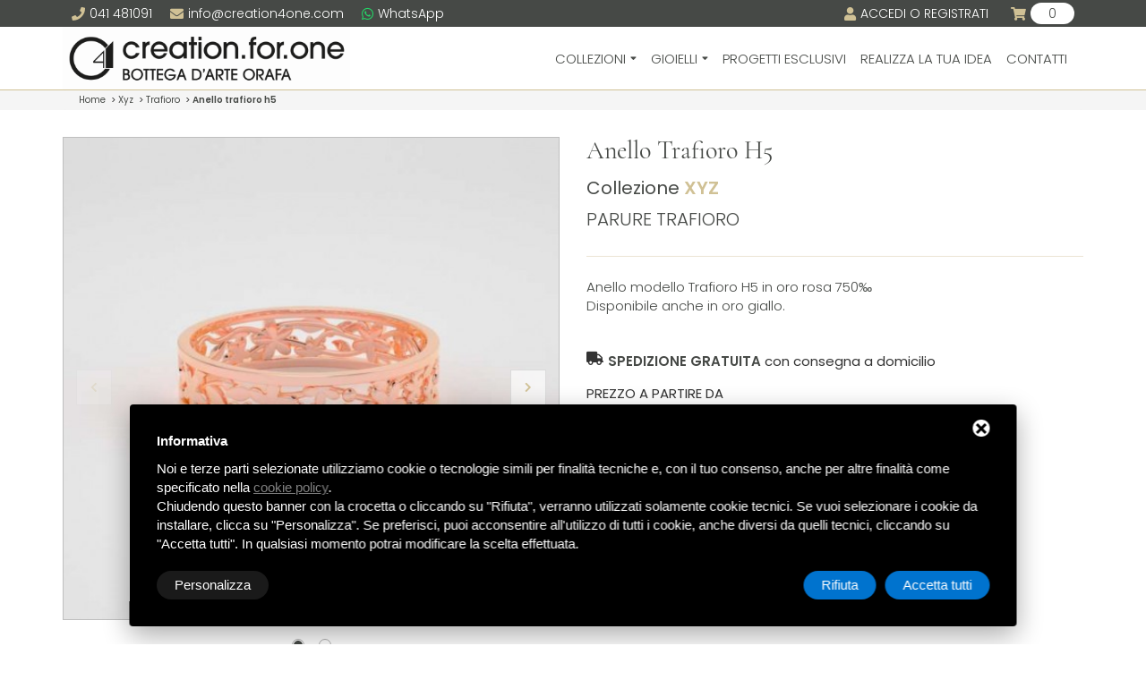

--- FILE ---
content_type: text/html; charset=utf-8
request_url: https://www.creation4one.com/sinters/trafioro/anello_trafioro_h3_clone.htm
body_size: 14509
content:
<!-- < ? "";
$assets = TsmAssets::getInstance();
$css_url = $assets->getCssCombinedUrl();
?> -->
<!DOCTYPE html>
<html lang="it">

<head>
	<meta http-equiv="Content-Type" content="text/html; charset=utf-8">
	<meta name="viewport" content="width=device-width, initial-scale=1">
	<meta http-equiv="Content-Type" content="text/html; charset=utf-8">
	<title>Anello Trafioro H5</title>
	<meta name="description" content="">
	<meta name="keywords" content="">
	<script src="/tpl//js/jquery-3.3.1.min.js"></script>
	<script type="text/javascript">
		jQuery.event.special.touchstart = {
		    setup: function( _, ns, handle ) {
		        this.addEventListener("touchstart", handle, { passive: !ns.includes("noPreventDefault") });
		    }
		};
		jQuery.event.special.touchmove = {
		    setup: function( _, ns, handle ) {
		        this.addEventListener("touchmove", handle, { passive: !ns.includes("noPreventDefault") });
		    }
		};
		jQuery.event.special.wheel = {
		    setup: function( _, ns, handle ){
		        this.addEventListener("wheel", handle, { passive: true });
		    }
		};
		jQuery.event.special.mousewheel = {
		    setup: function( _, ns, handle ){
		        this.addEventListener("mousewheel", handle, { passive: true });
		    }
		};
	</script>
	<script src="/tpl//js/lightbox.js"></script>
	<link href="/tpl//css/lightbox.css" rel="stylesheet" />
		<!-- < ? "<link href=\"{$css_url}\" rel=\"stylesheet\" type=\"text/css\" />"; ?> -->

	<link href="/tpl//slick/slick.css" rel="stylesheet" type="text/css" />
	<link href="/tpl//fontawesome/css/all.min.css" rel="stylesheet" type="text/css" />
	<link href="/tpl//slick/slick-theme.css" rel="stylesheet" type="text/css" />
	<link href="/tpl//colorbox/example4/colorbox.css" rel="stylesheet" type="text/css" />
	<link href="/tpl//css/bootstrap.min.css" rel="stylesheet" type="text/css" />
	<link href="/tpl//css/bootstrap-theme.min.css" rel="stylesheet" type="text/css" />
	<link href="/tpl//css/style.css" rel="stylesheet" type="text/css" />
	<link href="/tpl//css/google_fonts.css" rel="stylesheet" type="text/css" />


	<!-- <link href="/tpl//css/bootstrap-theme.min.css" rel="stylesheet" type="text/css" />
	<link href="/tpl//css/bootstrap.min.css" rel="stylesheet" type="text/css" />
	<link href="/tpl//css/c4o.css" rel="stylesheet" type="text/css" />
	<link href="/tpl//css/cookie.css" rel="stylesheet" type="text/css" />
	<link href="/tpl//css/gallery.css" rel="stylesheet" type="text/css" />
	<link href="/tpl//css/google_fonts.css" rel="stylesheet" type="text/css" />
	<link href="/tpl//css/ie.css" rel="stylesheet" type="text/css" />
	<link href="/tpl//css/ie8.css" rel="stylesheet" type="text/css" />
	<link href="/tpl//css/style.css" rel="stylesheet" type="text/css" />
	<link href="/tpl//css/iubenda_custom.css" rel="stylesheet" type="text/css" />
	<link href="/tpl//css/jScrollPane.css" rel="stylesheet" type="text/css" />
	<link href="/tpl//css/lightbox.css" rel="stylesheet" type="text/css" />
	<link href="/tpl//css/slideshow.css" rel="stylesheet" type="text/css" />
	<link href="/tpl//css/slideshow2.css" rel="stylesheet" type="text/css" /> -->

	
	<!-- <link rel="stylesheet" href="https://fonts.googleapis.com/css?family=Lato:400,700"> -->
	<!--[if lte IE 7]>
	<script type="text/javascript">!function(a,b){function c(a,b){var c=a.createElement("p"),d=a.getElementsByTagName("head")[0]||a.documentElement;return c.innerHTML="x<style>"+b+"</style>",d.insertBefore(c.lastChild,d.firstChild)}function d(){var a=t.elements;return"string"==typeof a?a.split(" "):a}function e(a,b){var c=t.elements;"string"!=typeof c&&(c=c.join(" ")),"string"!=typeof a&&(a=a.join(" ")),t.elements=c+" "+a,j(b)}function f(a){var b=s[a[q]];return b||(b={},r++,a[q]=r,s[r]=b),b}function g(a,c,d){if(c||(c=b),l)return c.createElement(a);d||(d=f(c));var e;return e=d.cache[a]?d.cache[a].cloneNode():p.test(a)?(d.cache[a]=d.createElem(a)).cloneNode():d.createElem(a),!e.canHaveChildren||o.test(a)||e.tagUrn?e:d.frag.appendChild(e)}function h(a,c){if(a||(a=b),l)return a.createDocumentFragment();c=c||f(a);for(var e=c.frag.cloneNode(),g=0,h=d(),i=h.length;i>g;g++)e.createElement(h[g]);return e}function i(a,b){b.cache||(b.cache={},b.createElem=a.createElement,b.createFrag=a.createDocumentFragment,b.frag=b.createFrag()),a.createElement=function(c){return t.shivMethods?g(c,a,b):b.createElem(c)},a.createDocumentFragment=Function("h,f","return function(){var n=f.cloneNode(),c=n.createElement;h.shivMethods&&("+d().join().replace(/[\w\-:]+/g,function(a){return b.createElem(a),b.frag.createElement(a),'c("'+a+'")'})+");return n}")(t,b.frag)}function j(a){a||(a=b);var d=f(a);return!t.shivCSS||k||d.hasCSS||(d.hasCSS=!!c(a,"article,aside,dialog,figcaption,figure,footer,header,hgroup,main,nav,section{display:block}mark{background:#FF0;color:#000}template{display:none}")),l||i(a,d),a}var k,l,m="3.7.2",n=a.html5||{},o=/^<|^(?:button|map|select|textarea|object|iframe|option|optgroup)$/i,p=/^(?:a|b|code|div|fieldset|h1|h2|h3|h4|h5|h6|i|label|li|ol|p|q|span|strong|style|table|tbody|td|th|tr|ul)$/i,q="_html5shiv",r=0,s={};!function(){try{var a=b.createElement("a");a.innerHTML="<xyz></xyz>",k="hidden"in a,l=1==a.childNodes.length||function(){b.createElement("a");var a=b.createDocumentFragment();return"undefined"==typeof a.cloneNode||"undefined"==typeof a.createDocumentFragment||"undefined"==typeof a.createElement}()}catch(c){k=!0,l=!0}}();var t={elements:n.elements||"abbr article aside audio bdi canvas data datalist details dialog figcaption figure footer header hgroup main mark meter nav output picture progress section summary template time video",version:m,shivCSS:n.shivCSS!==!1,supportsUnknownElements:l,shivMethods:n.shivMethods!==!1,type:"default",shivDocument:j,createElement:g,createDocumentFragment:h,addElements:e};a.html5=t,j(b)}(this,document);</script>
	<link href="/tpl/css/ie.css" rel="stylesheet" type="text/css">
	<![endif]-->
	<!--[if IE 8]>
	<link href="/tpl/css/ie8.css" rel="stylesheet" type="text/css">
	<![endif]-->

	<!-- <script data-iub-purposes="4" type="text/plain" class="_iub_cs_activate">(function(d, s, id) {
		var js, fjs = d.getElementsByTagName(s)[0];
		if (d.getElementById(id)) return;
		js = d.createElement(s); js.id = id;
		js.src = "//connect.facebook.net/it_IT/sdk.js#xfbml=1&version=v2.0";
		fjs.parentNode.insertBefore(js, fjs);
	}(document, 'script', 'facebook-jssdk'));</script> -->

	<!-- Start - Google Analytics -->
<script class="dc-cookie-trigger" dc-cookie-type="necessary" type="text/javascript" src="https://www.googletagmanager.com/gtag/js?id=UA-20864470-1" ></script>
<script class="dc-cookie-trigger" dc-cookie-type="necessary" type="text/javascript" >
    window.dataLayer = window.dataLayer || [];
    function gtag(){window.dataLayer.push(arguments);}
    gtag('js', new Date());
    gtag('config', 'UA-20864470-1', { 'anonymize_ip': true });
</script>
<!-- End - Google Analytics -->


</head>

<body class="">
	


	<nav class="navbar navbar-fixed-top d-lg-flex d-none">

		<div class="navbar__contatti  bg-primario">
			<div class="container ">
				<div class="d-flex align-items-center justify-content-between w-100" style="position: relative">
					<div class="d-flex align-items-center">
						<div class="navbar__icona ">
							<div class="navbar__icona--telefono">
								<a class="d-flex align-content-center justify-content-center align-items-center" href="tel:+39041481091" onclick="ga('send', 'event', 'link', 'click', 'telefonata');">
									<i class="fas fa-phone mr-2 "></i>
									<span class="d-none d-lg-block">041 481091</span></a>
							</div>
						</div>
						<div class="navbar__icona ">
							<div class="navbar__icona--mail">
								<a href="mailto:info@creation4one.com" onclick="ga('send', 'event', 'button', 'click', 'apertura_client_mail');" class="d-flex align-content-center justify-content-center align-items-center">
									<i class="fas fa-envelope mr-2 "></i>
									<span class="d-none d-lg-block">info@creation4one.com</span>
								</a>
							</div>
						</div>
						<div class="navbar__icona ">
							<div class="navbar__icona--whatsapp">
								<a onclick="ga('send', 'event', 'link', 'click', 'whatsapp');" href="https://wa.me/39041481091" class="d-flex align-content-center justify-content-center align-items-center">
									<i class="fab fa-whatsapp mr-2 "></i>
									<span class="d-none d-lg-block">WhatsApp</span>
								</a>
							</div>
						</div>
					</div>
					<div class="d-flex h-100">
						<div class="navbar__icona icona_area_riservata">
							<div class="navbar__icona--area-riservata ">
								<a href="javascript:void(0)" class="d-flex align-content-center justify-content-center align-items-center">
									<i class="fas fa-user mr-2"></i>
																		<span class="d-none d-lg-block">ACCEDI O REGISTRATI</span>
								</a>
								<div class="icona_area_riservata__dropdown bg-secondario">
																			<button class="bottone bottone--primario w-100 icona_area_riservata--button">ACCEDI</button>

										<a href="https://www.creation4one.com/registrazione.html"><span class="text-uppercase font-bold" style="text-decoration:underline">NUOVO CLIENTE?</span> Registrati ora</a>
																		<a class="text-uppercase" href="https://www.creation4one.com/login.html">il mio profilo</a>
									<a class="text-uppercase" href="https://www.creation4one.com/login.html?storico_ordini">i miei ordini</a>
									
								</div>
							</div>
						</div>
						<div class="navbar__icona ">
							<div class="navbar__icona--carrello">
								<a href="https://www.creation4one.com/carrello.html" class="d-flex align-content-center justify-content-center align-items-center">
									<i class="fas fa-shopping-cart mr-2"></i>
									<span class="contatore-carrello">0</span>
								</a>
							</div>
						</div>
					</div>
					<!-- <span class="tel-resp"><a href="tel:+39041481091" onclick="ga('send', 'event', 'link', 'click', 'telefonata');"><img src="/tpl/img/phone-receiver.png" alt="tel"></a></span>
									<span class="mail-resp"><a href="mailto:info@creation4one.com" onclick="ga('send', 'event', 'button', 'click', 'apertura_client_mail');"><img src="/tpl/img/envelope.png" alt="mail"></a></span>
									<span class="mail-resp"><a target="_blank" href="https://www.facebook.com/pages/CREATIONFORONE/285929672404" rel="noopener" title="Facebook"><img src="/tpl/img/face.png" alt="Facebook"></a></span>
									<span class="mail-resp"><a target="_blank" href="https://www.instagram.com/creation.for.one/" rel="noopener" title="Instagram"><img src="/tpl/img/instagram.png" alt="Instagram"></a></span> -->
				</div>
			</div>
		</div>
		<div class="navbar__menu w-100 ">
			<div class="container d-flex justify-content-between align-items-center">
				<a class="navbar-brand d-none d-lg-block" href="https://www.creation4one.com/" title="Laboratorio Orafo Venezia">
					<img class="img-responsive" border="0" src="/tpl/img/logo_header.png" width="321" height="55" alt="Laboratorio Orafo Venezia">
				</a>

				<ul class="navbar__menu-list">

					<li class="navbar__menu-link navbar__menu-link-dropdown""><a href=" https://www.creation4one.com/collezioni.html" title="Collezioni - Gioielli personalizzati">COLLEZIONI</a>
												<div class="navbar__menu-dropdown">
							<ul class="megamenu">
								<div class="container">
																													<li class="navbar__menu-link">
											<a href="https://www.creation4one.com/white_white/" title="White White"> WHITE WHITE <span style="text-transform:lowercase"> &ndash; oro bianco e diamanti</span> </a>
										</li>
																													<li class="navbar__menu-link">
											<a href="https://www.creation4one.com/orange_flowers/" title="Orange Flowers"> ORANGE FLOWERS <span style="text-transform:lowercase"> &ndash; Fedi Nuziali artigianali</span> </a>
										</li>
																													<li class="navbar__menu-link">
											<a href="https://www.creation4one.com/creation.for.man/" title="Creation.For.Man"> CREATION.FOR.MAN <span style="text-transform:lowercase"> &ndash; Gioielli per Lui</span> </a>
										</li>
																													<li class="navbar__menu-link">
											<a href="https://www.creation4one.com/only_one/" title="Only One"> ONLY ONE <span style="text-transform:lowercase"> &ndash; Gioielli Esclusivi</span> </a>
										</li>
																													<li class="navbar__menu-link">
											<a href="https://www.creation4one.com/sinters/" title="Sinters"> XYZ <span style="text-transform:lowercase"> &ndash; innovazione e design</span> </a>
										</li>
																													<li class="navbar__menu-link">
											<a href="https://www.creation4one.com/colours/" title="Colours"> COLOURS <span style="text-transform:lowercase"> &ndash; gioielli a colori</span> </a>
										</li>
																		<li class="navbar__menu-link">
										<a href="https://www.creation4one.com/collezioni/garanzia_e_assistenza.html" title="GARANZIA E ASSISTENZA"> GARANZIA E ASSISTENZA </a>

									</li>
								</div>
							</ul>
						</div>

					</li>
					<li class="navbar__menu-link navbar__menu-link-dropdown "><a href="https://www.creation4one.com/gioielli.html" title="Gioielli">GIOIELLI</a>
												<div class="navbar__menu-dropdown">
							<ul class="navbar__submenu-list bg-secondario">

																										<li class="navbar__menu-link">
										<a href="https://www.creation4one.com/gioielli/anelli.html" title="ANELLI"> ANELLI <span style="text-transform:lowercase"></span></a>
									</li>
																										<li class="navbar__menu-link">
										<a href="https://www.creation4one.com/gioielli/anelli_di_fidanzamento.html" title="anelli_di_fidanzamento"> ANELLI DI FIDANZAMENTO <span style="text-transform:lowercase"></span></a>
									</li>
																										<li class="navbar__menu-link">
										<a href="https://www.creation4one.com/gioielli/trilogy.html" title="TRILOGY"> TRILOGY <span style="text-transform:lowercase"></span></a>
									</li>
																										<li class="navbar__menu-link">
										<a href="https://www.creation4one.com/gioielli/catene_con_pendenti.html" title="CATENE CON PENDENTI"> CATENE E PENDENTI <span style="text-transform:lowercase"></span></a>
									</li>
																										<li class="navbar__menu-link">
										<a href="https://www.creation4one.com/gioielli/fedi_e_fedine.html" title="FEDI E FEDINE"> FEDI E FEDINE <span style="text-transform:lowercase"></span></a>
									</li>
																										<li class="navbar__menu-link">
										<a href="https://www.creation4one.com/gioielli/collane_e_bracciali.html" title="COLLANE E BRACCIALI"> COLLANE <span style="text-transform:lowercase"></span></a>
									</li>
																										<li class="navbar__menu-link">
										<a href="https://www.creation4one.com/gioielli/bracciali.html" title="BRACCIALI"> BRACCIALI <span style="text-transform:lowercase"></span></a>
									</li>
																										<li class="navbar__menu-link">
										<a href="https://www.creation4one.com/gioielli/orecchini.html" title="ORECCHINI"> ORECCHINI <span style="text-transform:lowercase"></span></a>
									</li>
																										<li class="navbar__menu-link">
										<a href="https://www.creation4one.com/gioielli/accessori.html" title="ACCESSORI"> ACCESSORI <span style="text-transform:lowercase"></span></a>
									</li>
															</ul>
						</div>
					</li>

					<li class="navbar__menu-link  "><a href="https://www.creation4one.com/progetti_esclusivi.html" title="Prototipazione rapida gioielli">PROGETTI ESCLUSIVI</a></li>
					<li class="navbar__menu-link  "><a href="https://www.creation4one.com/realizza_la_tua_idea.html" title="Realizza la tua idea">REALIZZA LA TUA IDEA</a></li>
					<li class="navbar__menu-link  "><a href="https://www.creation4one.com/contatti.html" title="Produzione Gioielli Personalizzati">CONTATTI</a></li>
					</li>
				</ul>
			</div>
		</div>
	</nav>
	<nav class="navbar nav-mobile d-flex d-lg-none navbar-fixed-top">
		<div id="logo-div">
			<div class="container d-flex align-items-center flex-wrap">
				<a class="navbar-brand " href="/" title="logo">
					<img class="img-responsive logo-contatti" src="/tpl/img/logo_header.png" alt="logo" width="168" height="37"/>
				</a>
				<div class="navbar__icona " style="padding: 3px 0;">
					<div class="navbar__icona--carrello">
						<a href="https://www.creation4one.com/carrello.html" class="d-flex align-content-center justify-content-center align-items-center">
							<i class="fas fa-shopping-cart mr-2"></i>
							<span class="contatore-carrello">0</span>
						</a>
					</div>
				</div>

				<div class="navbar__toggler">
					<button type="button">
						<span></span>
					</button>
				</div>
			</div>
		</div>

		<div class="navbar__contatti ">
			<div class="container d-flex align-items-center">
				<div class="navbar__icona ">
					<div class="navbar__icona--mail">
						<a href="mailto:info@creation4one.com" onclick="ga('send', 'event', 'button', 'click', 'apertura_client_mail');" class="d-flex align-content-center justify-content-center align-items-center flex-column">
							<i class="fas fa-envelope colore-primario"></i>
							<p>INVIA MAIL</p>
						</a>
					</div>
				</div>
				<div class="navbar__icona ">
					<div class="navbar__icona--telefono">
						<a href="tel:+39041481091" onclick="ga('send', 'event', 'link', 'click', 'telefonata');" class="d-flex align-content-center justify-content-center align-items-center flex-column">
							<i class="fas fa-phone  colore-primario"></i>
							<p>CHIAMA ORA</p>

						</a>
					</div>
				</div>
				<div class="navbar__icona ">
					<div class="navbar__icona--whatsapp">
						<a onclick="ga('send', 'event', 'link', 'click', 'whatsapp');" href="https://wa.me/39041481091" class="d-flex align-content-center justify-content-center align-items-center flex-column">
							<i class="fab fa-whatsapp mr-2 "></i>
							<p>WHATSAPP</p>
						</a>
					</div>
				</div>
				<div class="navbar__icona icona_area_riservata">
					<div class="navbar__icona--area-riservata ">
						<a href="https://www.creation4one.com/login.html" class="d-flex align-content-center justify-content-center align-items-center flex-column">
							<i class="fas fa-user"></i>
							<p>ACCEDI</p>
						</a>
					</div>
				</div>
			</div>
		</div>
		<div class="navbar__menu w-100 justify-content-center align-items-center">

			<ul class="navbar__menu-list">
				<li class="navbar__menu-link navbar__menu-link--chiudi d-lg-none" style="text-transform: unset;font-weight:400">
					Chiudi
				</li>
				<li class="navbar__menu-link navbar__menu-link">
					<a href="https://www.creation4one.com/" title="Laboratorio Orafo Venezia">
						Home
					</a>
				</li>

				<li class="navbar__menu-link navbar__menu-link-dropdown">
										<a href="javascript:void(0)" title="Collezioni - Gioielli personalizzati">COLLEZIONI</a>
					<div class="navbar__menu-dropdown navbar__menu-dropdown--mobile">
						<ul class="navbar__submenu-list ">
							<li class="navbar__menu-link navbar__menu-link--indietro" style="font-weight:400">
								<i class="fa fa-caret-left" aria-hidden="true"></i>
								Indietro
							</li>
							<li class="navbar__menu-link font-semibold">
								<a href="https://www.creation4one.com/collezioni.html" title="Collezioni - Gioielli personalizzati">COLLEZIONI</a>
							</li>
																							<li class="navbar__menu-link">
									<a href="https://www.creation4one.com/white_white/" title="White White"> WHITE WHITE <span style="text-transform:lowercase"> &ndash; oro bianco e diamanti</span></a>
								</li>
																							<li class="navbar__menu-link">
									<a href="https://www.creation4one.com/orange_flowers/" title="Orange Flowers"> ORANGE FLOWERS <span style="text-transform:lowercase"> &ndash; fedi nuziali artigianali</span></a>
								</li>
																							<li class="navbar__menu-link">
									<a href="https://www.creation4one.com/creation.for.man/" title="Creation.For.Man"> CREATION.FOR.MAN <span style="text-transform:lowercase"> &ndash; gioielli per lui</span></a>
								</li>
																							<li class="navbar__menu-link">
									<a href="https://www.creation4one.com/only_one/" title="Only One"> ONLY ONE <span style="text-transform:lowercase"> &ndash; gioielli esclusivi</span></a>
								</li>
																							<li class="navbar__menu-link">
									<a href="https://www.creation4one.com/sinters/" title="Sinters"> XYZ <span style="text-transform:lowercase"> &ndash; innovazione e design</span></a>
								</li>
																							<li class="navbar__menu-link">
									<a href="https://www.creation4one.com/colours/" title="Colours"> COLOURS <span style="text-transform:lowercase"> &ndash; gioielli a colori</span></a>
								</li>
													</ul>
					</div>

				</li>
				<li class="navbar__menu-link navbar__menu-link-dropdown ">
					<a href="javascript:void(0)" title="Gioielli">GIOIELLI</a>
										<div class="navbar__menu-dropdown">
						<ul class="navbar__submenu-list ">

																							<li class="navbar__menu-link">
									<a href="https://www.creation4one.com/gioielli/anelli.html" title="ANELLI"> ANELLI <span style="text-transform:lowercase"></span></a>
								</li>
																							<li class="navbar__menu-link">
									<a href="https://www.creation4one.com/gioielli/anelli_di_fidanzamento.html" title="anelli_di_fidanzamento"> ANELLI DI FIDANZAMENTO <span style="text-transform:lowercase"></span></a>
								</li>
																							<li class="navbar__menu-link">
									<a href="https://www.creation4one.com/gioielli/trilogy.html" title="TRILOGY"> TRILOGY <span style="text-transform:lowercase"></span></a>
								</li>
																							<li class="navbar__menu-link">
									<a href="https://www.creation4one.com/gioielli/catene_con_pendenti.html" title="CATENE CON PENDENTI"> CATENE E PENDENTI <span style="text-transform:lowercase"></span></a>
								</li>
																							<li class="navbar__menu-link">
									<a href="https://www.creation4one.com/gioielli/fedi_e_fedine.html" title="FEDI E FEDINE"> FEDI E FEDINE <span style="text-transform:lowercase"></span></a>
								</li>
																							<li class="navbar__menu-link">
									<a href="https://www.creation4one.com/gioielli/collane_e_bracciali.html" title="COLLANE E BRACCIALI"> COLLANE <span style="text-transform:lowercase"></span></a>
								</li>
																							<li class="navbar__menu-link">
									<a href="https://www.creation4one.com/gioielli/bracciali.html" title="BRACCIALI"> BRACCIALI <span style="text-transform:lowercase"></span></a>
								</li>
																							<li class="navbar__menu-link">
									<a href="https://www.creation4one.com/gioielli/orecchini.html" title="ORECCHINI"> ORECCHINI <span style="text-transform:lowercase"></span></a>
								</li>
																							<li class="navbar__menu-link">
									<a href="https://www.creation4one.com/gioielli/accessori.html" title="ACCESSORI"> ACCESSORI <span style="text-transform:lowercase"></span></a>
								</li>
													</ul>
					</div>
					<div class="navbar__menu-dropdown navbar__menu-dropdown--mobile">
						<ul class="navbar__submenu-list ">
							<li class="navbar__menu-link navbar__menu-link--indietro" style="font-weight:400">
								<i class="fa fa-caret-left" aria-hidden="true"></i>
								Indietro
							</li>
							<li class="navbar__menu-link font-semibold">
								<a href="https://www.creation4one.com/gioielli.html" title="Gioielli">GIOIELLI</a>
							</li>
							
								<li class="navbar__menu-link">
									<a href="https://www.creation4one.com/gioielli/anelli.html" title="ANELLI"> ANELLI </a>
								</li>
							
								<li class="navbar__menu-link">
									<a href="https://www.creation4one.com/gioielli/anelli_di_fidanzamento.html" title="anelli_di_fidanzamento"> ANELLI DI FIDANZAMENTO </a>
								</li>
							
								<li class="navbar__menu-link">
									<a href="https://www.creation4one.com/gioielli/trilogy.html" title="TRILOGY"> TRILOGY </a>
								</li>
							
								<li class="navbar__menu-link">
									<a href="https://www.creation4one.com/gioielli/catene_con_pendenti.html" title="CATENE CON PENDENTI"> CATENE E PENDENTI </a>
								</li>
							
								<li class="navbar__menu-link">
									<a href="https://www.creation4one.com/gioielli/fedi_e_fedine.html" title="FEDI E FEDINE"> FEDI E FEDINE </a>
								</li>
							
								<li class="navbar__menu-link">
									<a href="https://www.creation4one.com/gioielli/collane_e_bracciali.html" title="COLLANE E BRACCIALI"> COLLANE </a>
								</li>
							
								<li class="navbar__menu-link">
									<a href="https://www.creation4one.com/gioielli/bracciali.html" title="BRACCIALI"> BRACCIALI </a>
								</li>
							
								<li class="navbar__menu-link">
									<a href="https://www.creation4one.com/gioielli/orecchini.html" title="ORECCHINI"> ORECCHINI </a>
								</li>
							
								<li class="navbar__menu-link">
									<a href="https://www.creation4one.com/gioielli/accessori.html" title="ACCESSORI"> ACCESSORI </a>
								</li>
													</ul>
					</div>
				</li>

				<li class="navbar__menu-link  "><a href="https://www.creation4one.com/progetti_esclusivi.html" title="Prototipazione rapida gioielli">PROGETTI ESCLUSIVI</a></li>
				<li class="navbar__menu-link  "><a href="https://www.creation4one.com/realizza_la_tua_idea.html" title="Realizza la tua idea">REALIZZA LA TUA IDEA</a></li>
				<li class="navbar__menu-link  "><a href="https://www.creation4one.com/contatti.html" title="Produzione Gioielli Personalizzati">CONTATTI</a></li>
				
			</ul>


		</div>


	</nav>
	<!-- <div class="menu-divider"></div> -->
	<div style="background: #f5f5f5;">
		<div class="container">
							<div class="breadcrumb">
											<ul itemscope itemtype="http://schema.org/BreadcrumbList"><li itemprop='itemListElement' itemscope itemtype='http://schema.org/ListItem'><a itemprop='item' href='https://www.creation4one.com' style='margin-left:0'><span itemprop='name'>Home</span></a><meta itemprop='position' content='1' /> &gt; </li><li itemprop='itemListElement' itemscope itemtype='http://schema.org/ListItem'><a itemprop='item' href="https://www.creation4one.com/sinters/" title="Sinters"><span itemprop='name'>Xyz</span></a><meta itemprop='position' content='2' /> &gt; </li><li itemprop='itemListElement' itemscope itemtype='http://schema.org/ListItem'><a itemprop='item' href="https://www.creation4one.com/sinters/trafioro/" title="Trafioro"><span itemprop='name'>Trafioro</span></a><meta itemprop='position' content='3' /> &gt; </li><li itemprop='itemListElement' itemscope itemtype='http://schema.org/ListItem'><a itemprop='item' href="https://www.creation4one.com/sinters/trafioro/anello_trafioro_h3_clone.htm" title="Anello Trafioro H5"><span itemprop='name'>Anello trafioro h5</span></a><meta itemprop='position' content='4' />  </li></ul>
									</div>
					</div>
	</div>
	<div class="content">
		<div class="container">

<meta property="og:image" content="https://www.creation4one.com/foto/505/505/Traforo%20rose%20h5%202%20senza%20diamanti%20%28FILEminimizer%29.jpg" />

<div class="row prodotto scheda-prodotto">
	<div class="col-md-6 col-sm-6 col-xs-12">
		<div class="img_pro">

			<div><a href="/uploadcms/Traforo%20rose%20h5%202%20senza%20diamanti%20%28FILEminimizer%29.jpg"   data-lightbox="gallery"><img src="/tpl/../foto/505/505/Traforo%20rose%20h5%202%20senza%20diamanti%20%28FILEminimizer%29.jpg" ></a></div>

			
				<div><a href="/uploadcms/Trafioro%20giallo%20h5%202%20senza%20diamanti%20%28FILEminimizer%29.jpg"   data-lightbox="gallery"><img src="/tpl/../foto/505/505/Trafioro%20giallo%20h5%202%20senza%20diamanti%20%28FILEminimizer%29.jpg" ></a></div>

			
		</div>
	</div>
	<div class="col-md-6 col-sm-6  col-xs-12">


		<h1 class="titolo titolo--prodotto text-left" style="margin-top: 0;margin-bottom: 10px; text-transform:capitalize">Anello Trafioro H5</h1>


		<h3 class="titolo_pro"><span>Collezione</span> XYZ</h3>

		<h2 class="titolo_pro2">Parure TRAFIORO</h2>


		<div class="desc_pro">

			<div>Anello modello Trafioro H5 in oro rosa 750&permil;&nbsp;<br />
Disponibile anche in oro giallo.</div>
<div>&nbsp;</div>
		</div>

		<div class="testo-spedizione">
			<i class="fas fa-truck"></i>
			<p><b>SPEDIZIONE GRATUITA</b> con consegna a domicilio</p>
		</div>
		<div>
							<p>PREZZO A PARTIRE DA</p>
						<p class="prezzo-prodotto">500,00 &euro; <span>IVA INCLUSA</span> </p>
		</div>

					<div class="col-md-7" style="padding:0">
				<a id="bottone-preventivo" class="bottone bottone--primario" style="width:100%" href="#form-prodotto">richiedi un preventivo gratuito</a>

			</div>
		


	</div>

</div>


	<div class="parure">

		<div class="titolo_parure"><b>ALTRI GIOIELLI DELLA STESSA COLLEZIONE</b></div>

		<div class="correlati-parure col-xs-12 col-md-10 col-md-offset-1 col-xs-offset-0">
			
								<div class="col-md-3 col-sm-6 col-xs-12 correlato">
					<a href="https://www.creation4one.com/sinters/trafioro/bracciale_trafioro.htm">
						<div class="cover-image correlato__image" style="background-image:url('/uploadcms/2434403Bracciale%20Trafioro%20rosa%201%20%28FILEminimizer%29.jpg');"></div>
						<!-- <img src="/tpl/../foto/80/80/"> -->
						<div class="correlato__text">
							<p>Bracciale Trafioro</p>
							<p><span>Collezione</span> <b>XYZ</b></p>
							<p><span>PARURE</span> TRAFIORO</p>

						</div>
					</a>
					<a class="bottone bottone--outline d-none d-lg-flex" href="https://www.creation4one.com/sinters/trafioro/bracciale_trafioro.htm">Vedi gioiello </a>

				</div>

			
								<div class="col-md-3 col-sm-6 col-xs-12 correlato">
					<a href="https://www.creation4one.com/sinters/trafioro/anello_trafioro_h9.htm">
						<div class="cover-image correlato__image" style="background-image:url('/uploadcms/10897181284678Traforo%20h9%201%20%28FILEminimizer%29.jpg');"></div>
						<!-- <img src="/tpl/../foto/80/80/"> -->
						<div class="correlato__text">
							<p>Anello Trafioro H9</p>
							<p><span>Collezione</span> <b>XYZ</b></p>
							<p><span>PARURE</span> TRAFIORO</p>

						</div>
					</a>
					<a class="bottone bottone--outline d-none d-lg-flex" href="https://www.creation4one.com/sinters/trafioro/anello_trafioro_h9.htm">Vedi gioiello </a>

				</div>

			
								<div class="col-md-3 col-sm-6 col-xs-12 correlato">
					<a href="https://www.creation4one.com/sinters/trafioro/anello_trafioro_h3.htm">
						<div class="cover-image correlato__image" style="background-image:url('/uploadcms/9469111Trafioro%20rose%20h3%202%20%28FILEminimizer%29.jpg');"></div>
						<!-- <img src="/tpl/../foto/80/80/"> -->
						<div class="correlato__text">
							<p>Anello Trafioro H3</p>
							<p><span>Collezione</span> <b>XYZ</b></p>
							<p><span>PARURE</span> TRAFIORO</p>

						</div>
					</a>
					<a class="bottone bottone--outline d-none d-lg-flex" href="https://www.creation4one.com/sinters/trafioro/anello_trafioro_h3.htm">Vedi gioiello </a>

				</div>

					</div>


	</div>









</div>

</div>

</div>
<div class="form-prodotto cover-image" id="form-prodotto" style="background-image: url('/tpl/img/creation_contatti.jpg');margin-top:25px" >
	<div class="container">
		
<script>
	function VerificaCaptcha(){
		var captcha_response = grecaptcha.getResponse();
		if(captcha_response.length == 0) {
			alert("Non hai accettato il captcha");	
		  	return false;
		}
  
		$("#contact_form").submit();
	  }
	  
</script>


<div class="form">
	<p class="titolo titolo--form" style="margin-bottom: 8px;"> richiedi un preventivo gratuito</p>
	<p class="text-center sottotitolo--form" style="text-transform:uppercase;font-weight: 300;margin-bottom: 15px;">compila tutti i campi sottostanti. TI INVIEREMO UN PREVENTIVO PERSONALIZZATO IN BASE ALLE TUE RICHIESTE.</p>
	<form action="/invia_mail.php" method="POST" class="contactform type_2" id="contact_form">

		<div class="row">
							<input class="hidden" type="text" name="cf_prodotto" value="Anello Trafioro H5" />
						<div class="col-sm-4 col-xs-12">
				<div class="form-group">

					<input type="text" required name="cf_nome" id="cf_nome" title="Nominativo" class="form-control" />
					<label for="cf_nome" class="required form-label">Nominativo*</label>
				</div>
			</div>
			<!--/ [col]-->

			<div class="col-sm-4 col-xs-12">
				<div class="form-group">

					<input class="form-control" type="email" required name="cf_email" id="cf_email" title="Email" />
					<label for="cf_email" class="required form-label">Email*</label>
				</div>
			</div>
			<!--/ [col]-->

			<div class="col-sm-4 col-xs-12">
				<div class="form-group">

					<input class="form-control" type="text" name="cf_telefono" id="cf_telefono" title="Telefono" />
					<label for="cf_telefono" class="required form-label">Telefono*</label>
				</div>
			</div>

			<div class="col-sm-12 col-xs-12">
				<div class="form-group">
					<textarea class="form-control" id="cf_richiesta" required name="cf_richiesta" title="Richiesta" rows="6"></textarea>
					<label for="cf_richiesta" class="required form-label">Richiesta*</label>
				</div>
			</div>
		</div>

		<div class="row">
			<div class="col-xs-12">
				<p class="testo-campi" style="font-size:14px;">Campi obbligatori*</p>
			</div>
			<div class="col-sm-6 privacy" style="margin: 15px 0;display: flex;align-items: center;">
				<div class="form-check">
					<input class="form-check-input form-control" required name="cf_privacy" id="cf_privacy" type="checkbox" value="1" />
					<label for="cf_privacy" class="form-check-label">Acconsento al
						<a class="privacy-text gdpr-max-trigger" href="javascript:void(0);" rel="nofollow">trattamento dei dati personali</a>
					</label>
				</div>
			</div>
			<div class="col-xs-12">
				<div class="form-group">
					<script src="https://www.google.com/recaptcha/api.js?hl=it" async="" defer=""></script>
					<div style="color: #555; font-weight: bold">

						<div class="g-recaptcha" data-sitekey="6Le4MaEpAAAAAK1EZ4EkGAcJ_bzG8XEL75bvDRxh"></div>
						<span id="captchaMess"></span>
					</div>
				</div>
			</div>
			<div class="col-sm-12 col-xs-12 d-flex justify-content-center ">
				<div class="col-sm-4 col-xs-12 no-padding-mobile">

					<button class="bottone bottone--primario" style="width:100%;margin-bottom: 0;" type="button" onclick="VerificaCaptcha()" style="min-width: 200px">
						Invia richiesta
					</button>
					<!-- prodotto -->
				</div>
			</div>
		</div>




	</form>
</div>
	</div>
</div>
<div class="modal modal-custom fade" id="modal-shop" tabindex="-1" role="dialog" aria-labelledby="myModalLabel">
	<div class="modal-dialog mx-auto" role="document">
		<div class="modal-content">
			<div class="modal-header text-center flex-column ">
				<p class="titolo titolo-modal-shop">Prodotto aggiunto al carrello</p>
				<div class="row d-lg-flex justify-content-center mt-3">

					<div class="col-md-2 col-sm-4 col-xs-12">
						<a class="w-100" href="https://www.creation4one.com/carrello.html" style="text-decoration: none !important;"><button type="button" class="bottone bottone--secondario bottone--aggiunta w-100" >
								Vai al carrello
							</button></a>

						<p class="my-3">oppure</p>
						<button type="button" class="bottone bottone--outline--bianco w-100 " data-dismiss="modal">
							Torna allo shopping
						</button>
					</div>
				</div>
			</div>
		</div>


	</div>
</div>
<script>
	function VerificaForm(FORM) {



		if (FORM.nominativo.value == "") {

			alert("Inserire nominativo");

			FORM.nominativo.focus();

			die();

		}

		if (FORM.mail.value == "") {

			alert("Inserire telefono o email");

			FORM.mail.focus();

			die();

		}

		if (FORM.messaggio.value == "") {

			alert("Inserire il messaggio");

			FORM.messaggio.focus();

			die();

		}

		if (FORM.privacy.checked != 1) {

			alert("Devi accettare le condizioni per la privacy.");

			FORM.privacy.focus();

			die();

		}



		document.getElementById('preventivo').action = '/invia_mail.php';



		document.getElementById('preventivo').submit();

	}
</script>
<script>
	$('#button_meno').click(function() {
		document.getElementById("quantita").stepDown(1);

		document.getElementById("numero_pezzi").innerHTML = $(
			"#quantita"
		).val();

		if (
			$("#quantita").val() <=
			document.getElementById("quantita").min
		) {
			$("#button_meno").attr("disabled", true);
			$("#button_meno").css("cursor", "unset");
		}
		let quantita_disponibile = $('#quantita_disponibile').val();
		let pezzi_selezionati = $('#quantita').val();

		if (pezzi_selezionati < quantita_disponibile) {
			$("#button_piu").removeAttr("disabled");
			$("#button_piu").css("cursor", "pointer");
		}

		prezzo = 500;

		salto = 1;
		numero_pezzi = $("#quantita").val();
		if ($('#quantita').val() - salto >= 0) {
			prezzo = (prezzo * numero_pezzi);
		}
		$('.prezzo-prodotto').replaceWith("<p class='prezzo-prodotto'>" + prezzo.toLocaleString(undefined, {
			minimumFractionDigits: 2
		}) + " € <span > IVA INCLUSA</span></p>");

		// let pezzi_carrello = parseInt($('.contatore-carrello').html()) ? parseInt($('.contatore-carrello').html()) - 1 : 0;
		// $('.contatore-carrello').replaceWith("<span class='contatore-carrello'>" + pezzi_carrello + "</span>")
	});

	let quantita_disponibile = $('#quantita_disponibile').val();
	let pezzi_selezionati = $('#quantita').val();

	if (pezzi_selezionati >= quantita_disponibile) {
		$("#button_piu").attr("disabled", true);
		$("#button_piu").css("cursor", "unset");

	}

	$('#button_piu').click(function() {
		document.getElementById("quantita").stepUp(1);
		document.getElementById("numero_pezzi").innerHTML = $(
			"#quantita"
		).val();
		if (
			$("#quantita").val() >
			document.getElementById("quantita").min
		) {
			$("#button_meno").removeAttr("disabled");
			$("#button_meno").css("cursor", "pointer");
		}

		let quantita_disponibile = $('#quantita_disponibile').val();
		let pezzi_selezionati = $('#quantita').val();

		if (pezzi_selezionati >= quantita_disponibile) {
			$("#button_piu").attr("disabled", true);
			$("#button_piu").css("cursor", "unset");

		}

		prezzo = 500;

		salto = 1;

		$('#numero_pezzi').val($('#quantita').val() + salto);
		prezzo = (prezzo * $('#quantita').val());
		$('.prezzo-prodotto').replaceWith("<p class='prezzo-prodotto'>" + prezzo.toLocaleString(undefined, {
			minimumFractionDigits: 2
		}) + " € <span > IVA INCLUSA</span></p>");

		// let pezzi_carrello = parseInt($('.contatore-carrello').html()) ? parseInt($('.contatore-carrello').html()) + 1 : parseInt($('.contatore-carrello').html() + 2);
		// $('.contatore-carrello').replaceWith("<span class='contatore-carrello'>" + pezzi_carrello + "</span>")

	});
</script>
<script>
	$('#bottone-acquista').on('click', function(e) {
		e.preventDefault()
		let quantitaProdotto = $("#quantita").val()
		var formURL = $("#form_shop").attr("action") + `&quantita=${quantitaProdotto}`;
		$.ajax({
			type: "POST",
			url: formURL,
			data: $("").serialize(),
			success: function(data) {
				if (data != 'errore_quantità') {
					let pezzi_carrello = parseInt($("#numero_pezzi").html()) + parseInt($('.contatore-carrello').html())

					$('.contatore-carrello').replaceWith("<span class='contatore-carrello'>" + pezzi_carrello + "</span>")
					$("#modal-shop").modal()
				} else {
					alert("A carrello è già stata inserita la quantità massima per questo prodotto")
				}
			}
		});

	});
</script>
<!-- < ? "";
$assets = TsmAssets::getInstance();
$js_url = $assets->getJsCombinedUrl();
?> -->
<div class="cf"></div>
</div>
</div>
</div>
<footer class="bg-primario">
	<div class="container">
		<div class="row">
			<div class="col-md-12 col-xs-12">
				<ul class="footer__list">
					<li class="footer__list-link"><a href="https://www.creation4one.com/negozio.html" title="Anello Solitario Artigianale">Negozio</a></li>
					<li class="footer__list-link"><a href="https://www.creation4one.com/laboratorio.html" title="Prototipazione Gioielli">Laboratorio</a></li>
					<li class="footer__list-link"><a href="https://www.creation4one.com/condizione_di_vendita.html" title="Condizione di vendita">Condizioni di vendita</a></li>
					<li class="footer__list-link"><a href="https://www.creation4one.com/spese_spedizione.html" title="Spese spedizione">Spese spedizione</a></li>
					<li class="footer__list-link"><a href="https://www.creation4one.com/resi_e_rimborsi.html" title="Resi e rimborsi">Resi e rimborsi</a></li>
					<li class="footer__list-link"><a class="gdpr-max-trigger" href="javascript:void(0);">PRIVACY POLICY</a></li>
					<li class="footer__list-link"><a class="gdpr-cookie-trigger" href="javascript:void(0);">COOKIE POLICY</a></li>
				</ul>
			</div>
			<div class="col-md-2 col-xs-12"><img class="logo-footer" src="/tpl/img/logo_footer.png" alt="logo creation4one" width="182" height="79"></div>
			<div class="col-md-4 col-xs-12 footer__copyright">
				<p><strong>creation.for.one</strong>  <br> Via XX Settembre, 24 – 30035 Mirano (VE) <br> <a href="tel:+39041481091" onclick="ga('send', 'event', 'link', 'click', 'telefonata');">041481091</a> - <a href="mailto:info@creation4one.com" onclick="ga('send', 'event', 'button', 'click', 'apertura_client_mail');">info@creation4one.com</a><br> REA 312311 – P.I. 03484640275 </p>
			</div>
			<div class="col-md-6 col-xs-12 footer__social">
				<div>
					<span>Seguici su</span>
					<a target="_blank" href="https://www.facebook.com/pages/CREATIONFORONE/285929672404" rel="noopener" title="Facebook"><i class="fab fa-facebook-square"></i></a>
					<a target="_blank" href="https://www.instagram.com/creation.for.one/" rel="noopener" title="Instagram"><i class="fab fa-instagram"></i></a>
				</div>
				<p> Sito realizzato da <a href="https://www.topsuimotori.com" title="Realizzazione Siti" target="_blank">Topsuimotori</a></p>
			</div>
		</div>
	</div>

	<script type="text/javascript" src="/tpl//js/jquery-ui-1.11.1.js"></script>
<script type="text/javascript" src="/tpl//js/jquery.placeholder.js"></script>
<script type="text/javascript" src="/tpl//js/jquery.numeric.js"></script>
<script type="text/javascript" src="/tpl//js/jquery.velocity.min.js"></script>
<script type="text/javascript" src="/tpl//slick/slick.min.js"></script>
<script type="text/javascript" src="/tpl//colorbox/jquery.colorbox-min.js"></script>
<script type="text/javascript" src="/tpl//js/functions.js"></script>
<script type="text/javascript" src="/tpl//js/bootstrap.min.js"></script>
<script type="text/javascript" src="/tpl//js/myscript.js"></script>
<script type="text/javascript" src="/tpl//js/script.js"></script>

	<div class="tools-box">
  <br />
  <div id="cookies-manager-list-of-choices-made"></div><br />

</div>
<script type='text/javascript' src='/js/jquery/jquery.js?ver=1.11.2'></script>
<script type='text/javascript' src='/js/jquery/jquery-migrate.min.js?ver=1.2.1'></script>
<style>
#delta-gdpr.active {
    display: flex;
    flex-direction: column;
}
#delta-gdpr {
    display: none;
    left: 50% !important;
    padding: 30px !important;
    height: auto !important;
    transform: translate(-50%, 0) !important;
    max-width: 991px !important;
    position: fixed !important;
    bottom: 20px !important;
    width: 100% !important;
    background: #000 !important;
    border-radius: 4px !important;
    box-shadow: 0 10px 30px rgba(0, 0, 0, .33) !important;
    z-index: 9998 !important;
    box-sizing:border-box!important
}
#delta-gdpr-content-title {
    font-weight: bold !important;
    font-family: -apple-system, sans-serif !important;
    color: #fff !important;
    font-size: 15px !important
}
#delta-gdpr-content-text {
    position: relative !important;
    margin: 10px 0 20px !important;
    font-family: -apple-system, sans-serif !important;
    color: #fff !important;
    font-size: 15px !important;
    line-height:1.4!important;
}
#delta-gdpr-content-text a {
    text-decoration: underline !important;
    color: rgba(255, 255, 255, .5) !important
}
#delta-gdpr-content-text a:hover {
    text-decoration: underline !important;
    color: rgba(255, 255, 255, 1) !important
}
#delta-gdpr-buttons-customize {
    transition: all .2s !important;
    background-color: rgba(255, 255, 255, .1) !important;
    color: #fff !important;
    border: 0 !important;
    border-radius: 20px !important;
    padding: 5px 20px !important;
    line-height:1.5!important;
    margin:0!important;
    font-family: -apple-system, sans-serif !important;
    font-size: 15px !important;
    font-weight: 400!important;

}
#delta-gdpr-buttons-reject{    transition: all .2s !important;
    background-color: #0073ce !important;
    color: #fff !important;
    border: 0 !important;
    border-radius: 20px !important;
    padding: 5px 20px !important;
    line-height:1.5!important;
    margin:0!important;
    font-family: -apple-system, sans-serif !important;
    font-size: 15px !important;
    font-weight: 400!important;margin-right:10px!important}
#delta-gdpr-buttons-agree {
    transition: all .2s !important;
    background-color: #0073ce !important;
    color: #fff !important;
    border: 0 !important;
    border-radius: 20px !important;
    padding: 5px 20px !important;
    line-height:1.5!important;
    margin:0!important;
    font-family: -apple-system, sans-serif !important;
    font-size: 15px !important;
    font-weight: 400!important;
}
#delta-gdpr-buttons-customize:hover,
#delta-gdpr-buttons-agree:hover,
#delta-gdpr-buttons-reject:hover {
    opacity: .6 !important;
    cursor: pointer !important
}
.no-scroll {
    overflow: hidden !important
}
#delta-gdpr-custom {
    background-color: rgba(0, 0, 0, .8) !important;
    transition: opacity .4s ease, visibility .4s ease !important;
    font-size: 16px !important;
    position: fixed !important;
    z-index: 100000000 !important;
    top: 0 !important;
    left: 0 !important;
    width: 100% !important;
    height: 100% !important;
    border: 0 !important;
    margin: 0 !important;
    padding: 0 !important;
    line-height: 1.5 !important;
    align-items: unset !important;
    align-content: unset !important;
    flex-wrap: unset !important;
    align-items: center !important;
    justify-content: center !important;
    display: none !important;
    justify-content: center;
    align-items: center
}
#delta-gdpr-text #close-btn {
    cursor: pointer;
    position: absolute !important;
    right: 30px !important;
    top: 17px !important;
    background: #fff !important;
    width: 19px !important;
    height: 19px !important;
    border-radius: 20px !important;
    /*padding: 10px;*/
}
#delta-gdpr-text #close-btn:after {
    content: '' !important;
    height: 14px !important;
    border-left: 3px solid #000 !important;
    position: absolute !important;
    transform: rotate(45deg) !important;
    left: 8px !important;
    top: 3px !important
}
#delta-gdpr-text #close-btn:before {
    content: '';
    height: 14px;
    border-left: 3px solid #000;
    position: absolute;
    transform: rotate(-45deg);
    left: 8px;
    top: 3px
}
#delta-gdpr-custom.active {
    display: flex !important;
}

#delta-gdpr-buttons{justify-content:space-between!important;
width:100%!important;
display:flex!important}

#delta-gdpr-custom-content {
    border-radius: 4px !important;
    background: #fff !important;
    width: 100%;
    max-width: 780px;
    height: 100%;
    max-height: 600px;
    overflow: hidden !important
}
#delta-gdpr-buttons > div{display:flex!important;}

@media (max-width:1035px) {
    #delta-gdpr {
        bottom: 0 !important;
        max-width: none !important;
        left: 0 !important;
        transform: none !important;
        border-radius: 0 !important;
        z-index: 9999 !important
    }
}
@media (max-width:768px) {
    #delta-gdpr-custom-content {
        border-radius: 0px !important;
    }
}
@media (max-width:576px) {
    #delta-gdpr-buttons{flex-direction:column!important;}
    #delta-gdpr-buttons-customize{order:2!important}
    #delta-gdpr-buttons > div{order:1!important;margin-bottom:10px!important}
    #delta-gdpr-buttons > div > button{width:100%!important}

}
</style>
<div id="delta-gdpr" class="active">
  <div id="delta-gdpr-content">
    <div id="delta-gdpr-text">
      <div id="close-btn"></div>
      <div id="delta-gdpr-content-title">Informativa</div>
      <p id="delta-gdpr-content-text">
          
            Noi e terze parti selezionate utilizziamo cookie o tecnologie simili per finalità tecniche e, con il tuo consenso, anche per altre finalità come specificato nella <a href="javascript:void(0);" onclick="cookieModalRenderAction('/delta_libs/cookies-manager-policy.php');">cookie policy</a>. <br>
            Chiudendo questo banner con la crocetta o cliccando su "Rifiuta", verranno utilizzati solamente cookie tecnici. Se vuoi selezionare i cookie da installare, clicca su "Personalizza".
            Se preferisci, puoi acconsentire all'utilizzo di tutti i cookie, anche diversi da quelli tecnici, cliccando su "Accetta tutti".
            In qualsiasi momento potrai modificare la scelta effettuata.
      </p>
    </div>
    <div id="delta-gdpr-buttons">
      <button id="delta-gdpr-buttons-customize">Personalizza</button>
      <div>
        <button id="delta-gdpr-buttons-reject">Rifiuta</button>
        <button id="delta-gdpr-buttons-agree">Accetta tutti</button>
      </div>
    </div>
  </div>
</div>
<div id="delta-gdpr-custom">
  <div id="delta-gdpr-custom-content">
    <div id="delta-gdpr-custom-text"></div>
  </div>
</div>
<!-- Start - Lib -->
<script type="text/javascript">
    var url_list_of_choices = '/delta_libs/cookies-list-of-choices.php';
    var url_choose = '/delta_libs/cookies-manager.php';
    var url_policy = '/delta_libs/cookies-manager-policy.php';
    var url_gdpr = '/delta_libs/cookies-manager-gdpr.php';
    var url_cookies_register = '/delta_libs/cookies-register-preferences.php';
    var url_deltacommerce_ads = '/delta_libs/cookies-deltacommerce-ads.php';
    var remote_address = '18.221.71.13';

    jQuery(document).on('click', 'a.gdpr-max-trigger', function () {
        cookieModalRenderAction(url_gdpr);
    });
    jQuery(document).on('click', 'a.gdpr-cookie-trigger', function () {
        cookieModalRenderAction(url_policy);
    });
</script>
<script src="https://cookiesregister.deltacommerce.com/js/js-cookie-3.0.1/dist/js.cookie.min.js" type="text/javascript"></script>
<script src="https://cookiesregister.deltacommerce.com/js/crypto-js-4.1.1/crypto-js.js" type="text/javascript"></script>
<script src="/cookies-manager/cookies-manager.min.js" type="text/javascript"></script>
<!-- End - Lib -->
<!-- Start - Deltacommerce Ads -->
<script class="dc-cookie-trigger" dc-cookie-type="advertisement" type="text/plain" dc-cookie-src="https://cookiesregister.deltacommerce.com/js/deltacommerce-ads.js" ></script>
<!-- End - Deltacommerce Ads -->
<style>
  .container {
    padding: 0;
    margin-right: auto;
    margin-left: auto;
  }

  .container::before,
  .container::after {
    content: " ";
    display: table;
  }
</style></footer>
<div id="spinner">
	<div class="lds-ring">
		<div></div>
		<div></div>
		<div></div>
		<div></div>
	</div>
</div>
<div class="modal modal-custom fade" id="modal-password" tabindex="-1" role="dialog" aria-labelledby="myModalLabel" style="z-index: 9999999">
	<div class="modal-dialog mx-auto" role="document">
		<div class="modal-content">
			<div class="modal-header text-center flex-column ">
				<button type="button" class="close" data-dismiss="modal" aria-label="Close" style="position: absolute;right:15px;font-size: 40px;top:10px">
					<i class="fas fa-times"></i>
				</button>
				<p class="titolo titolo-modal-shop">Recupera Password</p>
				<form id="form-recupera-password" style="display: inline;" method="post" action="/subscribe.php">
					<div class="row d-lg-flex justify-content-center">
						<div class="col-md-12">
							<div class='password-recuperata-box  d-none w-100 text-left'>
								<div class="d-flex align-items-center" style="background: #ddd;padding: 20px;margin-bottom: 15px;">
									<i class="fa fa-check-circle" style="margin-right: 10px; color:#25d366;font-size: 20px;"></i>
									<p> Ti abbiamo inviato una nuova password a: <b id="email-recupera"></b></p>
								</div>
								<b>Non hai ricevuto la password?</b>
								<ol style="padding-left: 15px;">
									<li>Controlla la cartella di posta indesiderata</li>
									<li>Controlla di aver inserito la mail correttamente</li>
									<li>Riprova a richiedere nuovamente una nuova password tra 15 minuti</li>
								</ol>
								<button id="accedi-nuovamente" class="bottone bottone--secondario" style="margin:20px 0" data-dismiss="modal" aria-label="Close">ACCEDI NUOVAMENTE</button>
							</div>
						</div>
						<div class="col-md-8" id="inserimento-recupera-password">

							<div class='alert-message-danger  d-none w-100'> </div>
							<div class="form-group">
								<input required class="form-control" type="text" id="password_recovery" name="password_recovery">
								<label for="password_recovery" class="form-label">Inserisci la tua mail per procedere</label>
								<input type="submit" class="bottone bottone--primario w-100" value="RECUPERA">
							</div>
						</div>
					</div>
				</form>
			</div>
		</div>


	</div>
</div>
<div class="modal modal-custom fade" id="modal-login" tabindex="-1" role="dialog" aria-labelledby="myModalLabel">
	<div class="modal-dialog mx-auto" role="document">
		<div class="modal-content">
			<div class="modal-header text-center flex-column ">
				<button type="button" class="close" data-dismiss="modal" aria-label="Close" style="position: absolute;right:15px;font-size: 40px;top:10px">
					<i class="fas fa-times"></i>
				</button>

				<p class="titolo titolo-modal-shop">ACCEDI O REGISTRATI</p>
				<p class="sottotitolo  text-uppercase " style="margin: 0 auto 15px;max-width:75%">Inserisci I TUOI DATI nei campi sottostanti e clicca su <b>ACCEDI</b></p>
				<div class="login">
					<div class="row" style="justify-content: center;">
						<div class="col-md-8 ">

							<div class="alert-message alert-message--danger w-100" style="display: none;"></div>
						</div>
					</div>
					<form action="/subscribe.php" method="post" name="login" id="login" class="form-signin">
						<div class="row" style="justify-content: center;">
							<div class="col-md-8 ">
								<div class="form-group">
									<input type="text" name="email" id="email" class="form-input-login  form-control" value="" required />
									<label for="nome" id="label_email" class="form-label">Email</label>
								</div>
							</div>
						</div>
						<div class="row" style="justify-content: center;">
							<div class="col-md-8 ">
								<div class="form-group">
									<input type="password" name="password" id="password" class="form-input-login form-control" value="" required />
									<label for="password" id="label_password" class="form-label">Password</label>
								</div>
								<p id="recupera_password" style="font-size: 14px!important;text-decoration:underline;cursor: pointer;text-align:left">Hai dimenticato la
									password?</p>
							</div>
						</div>
						<div class="row" style="justify-content: center;">
							<div class="col-md-8 ">
								<input type="submit" value="ACCEDI" class="bottone bottone--primario w-100" style="margin-bottom: 0;" />
							</div>
						</div>
					</form>
					<hr>
					<p style="text-transform:uppercase;text-align:center;font-weight: 300;">SEI UN NUOVO CLIENTE?</p>
					<div class="row" style="justify-content: center;">
						<div class="col-md-8 ">
							<a class="bottone bottone--secondario w-100" href="https://www.creation4one.com/registrazione.html">REGISTRATI ORA!</a>
						</div>
					</div>
				</div>
			</div>
		</div>


	</div>
</div>
<div class="modal modal-custom fade" id="modal-warning" tabindex="-1" role="dialog" aria-labelledby="myModalLabel">
	<div class="modal-dialog mx-auto" role="document">
		<div class="modal-content">
			<div class="modal-header text-center flex-column ">
				<button type="button" class="close" data-dismiss="modal" aria-label="Close" style="position: absolute;right:15px;font-size: 40px;top:10px">
					<i class="fas fa-times"></i>
				</button>

				<p class="sottotitolo  text-uppercase " style="margin: 0 auto 15px;max-width:75%">A carrello è già stata inserita la quantità massima per questo prodotto</p>

			</div>
		</div>


	</div>
</div>

</div>
</div>
</div>
</div>

<script>
	$('#form-recupera-password').on('submit', function(e) {
		$('#spinner').css('display', 'flex')


		e.preventDefault();
		var formURL = $(this).attr("action");
		let email = $("#password_recovery").val()
		$.ajax({
			type: "POST",
			url: formURL,
			data: $("#form-recupera-password").serialize(),
			success: function(data) {
				$('#spinner').css('display', 'none')

				if (data == 'ok') {
					$("#email-recupera").html(email)
					$("#inserimento-recupera-password").addClass("d-none")
					$('#form-recupera-password').find(".password-recuperata-box").removeClass('d-none')

				} else {
					$("#inserimento-recupera-password").removeClass("d-none")
					$('#form-recupera-password').find(".alert-message--danger").removeClass('d-none').html(data)

				}

			}
		});

	});
</script>
<script>
	$('.icona_area_riservata--button').on('click', function(e) {
		$("#modal-login .alert-message ").hide()

		$("#modal-login").modal()
	});
</script>
<script>
	$("#login").submit(function(e) {
		$('#spinner').css('display', 'flex')

		e.preventDefault();
		var formURL = $(this).attr("action");
		$.ajax({
			type: "POST",
			url: formURL,
			data: $("#login").serialize(),
			success: function(data) {
				$('#spinner').css('display', 'none')

				if (data != 'ok') {
					$(".alert-message--danger").show().html(data)
				} else if (formURL.search('from_cart') != "-1") {
					let user = JSON.parse(data)
					$("#nav-accesso-tab").removeClass('active').addClass('disabled')
					$("#nav-indirizzo-tab").removeClass('disabled').addClass('active')
					$("#nav-accesso").removeClass('active').removeClass('in')
					$("#nav-indirizzo").addClass('active').addClass('in')
					$(".navbar__icona--area-riservata span").html(`Ciao ${user.nome}`)
					$('.indirizzi p').html(`${user.nome} ${user.cognome} <br>${user.indirizzo} <br> ${user.cap} - ${user.citta} (${user.provincia})`)
				} else {
					$('#modal-login').modal('hide')

					window.location.reload();
				}
			}
		});
	});
	$('#recupera_password').on('click', function(e) {
		$('#form-recupera-password').find(".password-recuperata-box").addClass('d-none')
		$("#inserimento-recupera-password").removeClass("d-none")
		$("#modal-password").modal()

	});
</script>
<!-- < ? "<script type=\"text/javascript\" src=\"{$js_url}\"></script>"; ?> -->


<!-- <script type="text/javascript" src="/tpl//js/myscript.js"></script>
<script type="text/javascript" src="/tpl//slick/slick.js"></script>
<link href="/tpl//slick/slick.css" rel="stylesheet" type="text/css" />
<link href="/tpl//slick/slick-theme.css" rel="stylesheet" type="text/css" />

<script type="text/javascript" src="/tpl//js/AC_RunActiveContent.js"></script>
<script type="text/javascript" src="/tpl//js/ajax.js"></script>
<script type="text/javascript" src="/tpl//js/bootstrap.min.js"></script>
<script type="text/javascript" src="/tpl//js/cookiechoices.js"></script>
<script type="text/javascript" src="/tpl//js/cufon.js"></script>
<script type="text/javascript" src="/tpl//js/functions.js"></script>
<script type="text/javascript" src="/tpl//js/googletranslate.js"></script>
<script type="text/javascript" src="/tpl//js/html5shiv.min.js"></script>
<script type="text/javascript" src="/tpl//js/jquery-ui-1.11.1.js"></script>
<script type="text/javascript" src="/tpl//js/jquery.dimensions.pack.js"></script>
<script type="text/javascript" src="/tpl//js/jquery.galleriffic.js"></script>
<script type="text/javascript" src="/tpl//js/jquery.history.js"></script>
<script type="text/javascript" src="/tpl//js/jquery.icheck.min.js"></script>
<script type="text/javascript" src="/tpl//js/jquery.js"></script>
<script type="text/javascript" src="/tpl//js/jquery.mousewheel.pack.js"></script>
<script type="text/javascript" src="/tpl//js/jquery.numeric.js"></script>
<script type="text/javascript" src="/tpl//js/jquery.opacityrollover.js"></script>
<script type="text/javascript" src="/tpl//js/jquery.pack.js"></script>
<script type="text/javascript" src="/tpl//js/jquery.placeholder.js"></script>
<script type="text/javascript" src="/tpl//js/jquery.velocity.min.js"></script>
<script type="text/javascript" src="/tpl//js/jScrollPane.min.js"></script>
<script type="text/javascript" src="/tpl//js/jush.js"></script>
<script type="text/javascript" src="/tpl//js/lightbox.js"></script>
<script type="text/javascript" src="/tpl//js/script.js"></script>
<script type="text/javascript" src="/tpl//js/jquery-3.3.1.min.js"></script> -->


<script src="https://apis.google.com/js/platform.js" async defer>
	{
		lang: 'it'
	}
</script>
<script data-iub-purposes="4" type="text/plain" class="_iub_cs_activate">
	! function(d, s, id) {
		var js, fjs = d.getElementsByTagName(s)[0],
			p = /^http:/.test(d.location) ? 'http' : 'https';
		if (!d.getElementById(id)) {
			js = d.createElement(s);
			js.id = id;
			js.src = p + '://platform.twitter.com/widgets.js';
			fjs.parentNode.insertBefore(js, fjs);
		}
	}(document, 'script', 'twitter-wjs');
</script>
</body>

</html>

<script type="text/javascript">
	//funzione per lo slide toggle del menu principale
	$(function() {
		var pull = $('.btn-menu-resp .dx');
		access = $('#top-categories');
		// menu = $('#top-categories ul');

		$(pull).bind('click', function(e) {
			e.preventDefault();
			access.slideToggle();
			// menu.slideToggle();
		});
	});
</script>

<script type="text/javascript">
	$('.slider-home').slick({
		infinite: true,
		speed: 300,
		arrows: true,
		slidesToShow: 1,
		adaptiveHeight: true,
		draggable: true,
		pauseOnHover: true,
		autoplay: false,
		dots: true,
		responsive: [{
			breakpoint: 991,
			settings: {
				arrows: false,
			}
		}]


	});
	$('.correlati-parure').slick({
		dots: false,
		infinite: true,
		speed: 300,
		arrows: true,
		slidesToShow: 3,
		adaptiveHeight: true,
		draggable: true,
		pauseOnHover: true,
		autoplay: false,
		responsive: [{
				breakpoint: 991,
				settings: {
					arrows: false,
					slidesToShow: 2,
					dots: true,


				}
			},
			{
				breakpoint: 576,
				settings: {
					arrows: false,
					slidesToShow: 1,
					dots: true,

				}
			}
		]
	});
	// $('.slider-mom').slick({
	// 	dots: true,
	// 	infinite: true,
	// 	speed: 300,
	// 	arrows: false,
	// 	slidesToShow: 1,
	// 	adaptiveHeight: true,
	// 	draggable: true,
	// 	pauseOnHover: true,
	// 	autoplay: true,
	// 	responsive: [{
	// 		breakpoint: 991,
	// 		settings: {
	// 			// dots: false,
	// 		}
	// 	}]
	// });
</script>
<script type="text/javascript">
	$(document).ready(function() {
		$('#radio_1').click(function() {
			if ($('#frase_1').val() == 0) {
				$('#frase_1').val(1);
				$('#radio_1').addClass('check-active');
			} else {
				$('#frase_1').val(0);
				$('#radio_1').removeClass('check-active');
			}
			$('#frase_2').val(0);
			$('#frase_3').val(0);
			$('#radio_2').removeClass('check-active');
			$('#radio_3').removeClass('check-active');
		});
		$('#radio_2').click(function() {
			$('#frase_1').val(0);
			if ($('#frase_2').val() == 0) {
				$('#frase_2').val(1);
				$('#radio_2').addClass('check-active');
			} else {
				$('#frase_2').val(0);
				$('#radio_2').removeClass('check-active');
			}
			$('#frase_3').val(0);
			$('#radio_1').removeClass('check-active');
			$('#radio_3').removeClass('check-active');
		});
		$('#radio_3').click(function() {
			$('#frase_1').val(0);
			$('#frase_2').val(0);
			if ($('#frase_3').val() == 0) {
				$('#frase_3').val(1);
				$('#radio_3').addClass('check-active');
			} else {
				$('#frase_3').val(0);
				$('#radio_3').removeClass('check-active');
			}
			$('#radio_1').removeClass('check-active');
			$('#radio_2').removeClass('check-active');
		});
		// indirizzo spedizione
		if ($('#indirizzo_spedizione').is(":checked")) {
			$('#dati-spedizione').show();
		} else {
			$('#dati-spedizione').hide();
		}
		$('#indirizzo_spedizione').click(function() {
			if ($(this).is(":checked")) {
				$('#dati-spedizione').show('linear');
			} else {
				$('#dati-spedizione').hide('linear');
			}
		});
		$('#label-indirizzo-spedizione').click(function() {
			$('#indirizzo_spedizione').trigger("click");
		});
		// privato / azienda
		function tipo_utente() {
			if ($(".tipo-utente input[name='tipo_utente']").filter(':checked').val() == 'azienda') {
				$(".tipo-azienda").show();
				$(".tipo-privato").hide();
			} else if ($(".tipo-utente input[name='tipo_utente']").filter(':checked').val() == 'privato') {
				$(".tipo-azienda").hide();
				$(".tipo-privato").show();
			}
		}
		tipo_utente();
		$(".tipo-utente input[name='tipo_utente']").change(function() {
			tipo_utente();
		});
		// tipo pietra
		function tipo_pietra() {
			// alert('ok');
			// alert($(".select-pietra input[name='pietra']").filter(':checked').val());
			if ($(".select-pietra input[name='pietra']").filter(':checked').val() == 'ametista') {
				$(".select-pietra #ametista").attr("src", '/tpl/img/mom/ametista2.png');
			} else {
				$(".select-pietra #ametista").attr("src", '/tpl/img/mom/ametista.png');
			}

			if ($(".select-pietra input[name='pietra']").filter(':checked').val() == 'corniola') {
				$(".select-pietra #corniola").attr("src", '/tpl/img/mom/corniola2.png');
			} else {
				$(".select-pietra #corniola").attr("src", '/tpl/img/mom/corniola.png');
			}

			if ($(".select-pietra input[name='pietra']").filter(':checked').val() == 'amazzonite') {
				$(".select-pietra #amazzonite").attr("src", '/tpl/img/mom/amazzonite2.png');
			} else {
				$(".select-pietra #amazzonite").attr("src", '/tpl/img/mom/amazzonite.png');
			}
		}
		tipo_pietra();
		$(".select-pietra input[name='pietra']").change(function() {
			tipo_pietra();
		});
		//controlli form
		$('#btn-acquista').click(function() {
			if ($(".input-incisione").val() != '' && ($('#frase_1').val() == 1 || $('#frase_2').val() == 1 || $('#frase_3').val() == 1)) {
				alert('Hai selezionato due tipi di incisione differenti. Scegli la tipologia di incisione che preferisci.');
				return false;
			}
		});
		$('#ordine-mamma').submit(function(e) {
			var errors = 0;
			var error_msg = '<b>';
			if (!$(".form-campi-spedizione input[name='email']").val()) {
				errors = 1;
				error_msg += 'Inserisci la E-mail!<br>';
			}
			if (!$(".form-campi-spedizione input[name='nominativo']").val()) {
				errors = 1;
				error_msg += 'Inserisci il nominativo!<br>';
			}
			if (!$(".form-campi-spedizione input[name='citta']").val()) {
				errors = 1;
				error_msg += 'Inserisci la città!<br>';
			}
			if (!$(".form-campi-spedizione input[name='provincia']").val()) {
				errors = 1;
				error_msg += 'Inserisci la provincia!<br>';
			}
			if (!$(".form-campi-spedizione input[name='indirizzo']").val()) {
				errors = 1;
				error_msg += 'Inserisci l\'indirizzo!<br>';
			}
			if (!$(".form-campi-spedizione input[name='numero']").val()) {
				errors = 1;
				error_msg += 'Inserisci il numero civico!<br>';
			}
			if (!$(".form-campi-spedizione input[name='cap']").val()) {
				errors = 1;
				error_msg += 'Inserisci il CAP!<br>';
			}
			if (!$(".form-campi-spedizione input[name='telefono']").val()) {
				errors = 1;
				error_msg += 'Inserisci il telefono!<br>';
			}
			//tipo utente
			if ($("input[name='tipo_utente']:checked").val() == 'privato') {
				if (!$(".form-campi-spedizione input[name='cf']").val()) {
					errors = 1;
					error_msg += 'Inserisci il codice fiscale!<br>';
				}
			} else if ($("input[name='tipo_utente']:checked").val() == 'azienda') {
				if (!$(".form-campi-spedizione input[name='iva']").val()) {
					errors = 1;
					error_msg += 'Inserisci l\'iva!<br>';
				}
				if (!$(".form-campi-spedizione input[name='ragione_sociale']").val()) {
					errors = 1;
					error_msg += 'Inserisci la ragione sociale!<br>';
				}
			}
			// spedizione
			if ($('#indirizzo_spedizione').is(':checked')) {
				if (!$(".form-campi-spedizione input[name='nominativo_spedizione']").val()) {
					errors = 1;
					error_msg += 'Inserisci il nominativo della spedizione!<br>';
				}
				if (!$(".form-campi-spedizione input[name='citta_spedizione']").val()) {
					errors = 1;
					error_msg += 'Inserisci la città della spedizione!<br>';
				}
				if (!$(".form-campi-spedizione input[name='provincia_spedizione']").val()) {
					errors = 1;
					error_msg += 'Inserisci la provincia della spedizione!<br>';
				}
				if (!$(".form-campi-spedizione input[name='indirizzo_spedizione']").val()) {
					errors = 1;
					error_msg += 'Inserisci l\'indirizzo della spedizione!<br>';
				}
				if (!$(".form-campi-spedizione input[name='numero_spedizione']").val()) {
					errors = 1;
					error_msg += 'Inserisci il numero civico della spedizione!<br>';
				}
				if (!$(".form-campi-spedizione input[name='cap_spedizione']").val()) {
					errors = 1;
					error_msg += 'Inserisci il CAP della spedizione!<br>';
				}
			}
			//metodo pagamento
			if ($("#metodo_pagamento option:selected").val() == 0) {
				errors = 1;
				error_msg += 'Scegli un metodo di pagamento!<br>';
			}
			//errori
			if (errors) {
				$('#error_msg').html(error_msg);
				$('#error_msg').show();
				e.preventDefault();
			} else {
				$('#error_msg').hide();
			}
		});
	});
</script>
<script>
  window.lazyLoadOptions = {};
  window.addEventListener("LazyLoad::Initialized", function (event) {
      window.lazyLoadInstance = event.detail.instance;
  }, false);
</script>
<script async type="text/javascript" src = "/tpl/js/vanilla-lazyload.min.js"></script>

--- FILE ---
content_type: text/html; charset=utf-8
request_url: https://www.google.com/recaptcha/api2/anchor?ar=1&k=6Le4MaEpAAAAAK1EZ4EkGAcJ_bzG8XEL75bvDRxh&co=aHR0cHM6Ly93d3cuY3JlYXRpb240b25lLmNvbTo0NDM.&hl=it&v=PoyoqOPhxBO7pBk68S4YbpHZ&size=normal&anchor-ms=20000&execute-ms=30000&cb=9t97a5fbn4jw
body_size: 49481
content:
<!DOCTYPE HTML><html dir="ltr" lang="it"><head><meta http-equiv="Content-Type" content="text/html; charset=UTF-8">
<meta http-equiv="X-UA-Compatible" content="IE=edge">
<title>reCAPTCHA</title>
<style type="text/css">
/* cyrillic-ext */
@font-face {
  font-family: 'Roboto';
  font-style: normal;
  font-weight: 400;
  font-stretch: 100%;
  src: url(//fonts.gstatic.com/s/roboto/v48/KFO7CnqEu92Fr1ME7kSn66aGLdTylUAMa3GUBHMdazTgWw.woff2) format('woff2');
  unicode-range: U+0460-052F, U+1C80-1C8A, U+20B4, U+2DE0-2DFF, U+A640-A69F, U+FE2E-FE2F;
}
/* cyrillic */
@font-face {
  font-family: 'Roboto';
  font-style: normal;
  font-weight: 400;
  font-stretch: 100%;
  src: url(//fonts.gstatic.com/s/roboto/v48/KFO7CnqEu92Fr1ME7kSn66aGLdTylUAMa3iUBHMdazTgWw.woff2) format('woff2');
  unicode-range: U+0301, U+0400-045F, U+0490-0491, U+04B0-04B1, U+2116;
}
/* greek-ext */
@font-face {
  font-family: 'Roboto';
  font-style: normal;
  font-weight: 400;
  font-stretch: 100%;
  src: url(//fonts.gstatic.com/s/roboto/v48/KFO7CnqEu92Fr1ME7kSn66aGLdTylUAMa3CUBHMdazTgWw.woff2) format('woff2');
  unicode-range: U+1F00-1FFF;
}
/* greek */
@font-face {
  font-family: 'Roboto';
  font-style: normal;
  font-weight: 400;
  font-stretch: 100%;
  src: url(//fonts.gstatic.com/s/roboto/v48/KFO7CnqEu92Fr1ME7kSn66aGLdTylUAMa3-UBHMdazTgWw.woff2) format('woff2');
  unicode-range: U+0370-0377, U+037A-037F, U+0384-038A, U+038C, U+038E-03A1, U+03A3-03FF;
}
/* math */
@font-face {
  font-family: 'Roboto';
  font-style: normal;
  font-weight: 400;
  font-stretch: 100%;
  src: url(//fonts.gstatic.com/s/roboto/v48/KFO7CnqEu92Fr1ME7kSn66aGLdTylUAMawCUBHMdazTgWw.woff2) format('woff2');
  unicode-range: U+0302-0303, U+0305, U+0307-0308, U+0310, U+0312, U+0315, U+031A, U+0326-0327, U+032C, U+032F-0330, U+0332-0333, U+0338, U+033A, U+0346, U+034D, U+0391-03A1, U+03A3-03A9, U+03B1-03C9, U+03D1, U+03D5-03D6, U+03F0-03F1, U+03F4-03F5, U+2016-2017, U+2034-2038, U+203C, U+2040, U+2043, U+2047, U+2050, U+2057, U+205F, U+2070-2071, U+2074-208E, U+2090-209C, U+20D0-20DC, U+20E1, U+20E5-20EF, U+2100-2112, U+2114-2115, U+2117-2121, U+2123-214F, U+2190, U+2192, U+2194-21AE, U+21B0-21E5, U+21F1-21F2, U+21F4-2211, U+2213-2214, U+2216-22FF, U+2308-230B, U+2310, U+2319, U+231C-2321, U+2336-237A, U+237C, U+2395, U+239B-23B7, U+23D0, U+23DC-23E1, U+2474-2475, U+25AF, U+25B3, U+25B7, U+25BD, U+25C1, U+25CA, U+25CC, U+25FB, U+266D-266F, U+27C0-27FF, U+2900-2AFF, U+2B0E-2B11, U+2B30-2B4C, U+2BFE, U+3030, U+FF5B, U+FF5D, U+1D400-1D7FF, U+1EE00-1EEFF;
}
/* symbols */
@font-face {
  font-family: 'Roboto';
  font-style: normal;
  font-weight: 400;
  font-stretch: 100%;
  src: url(//fonts.gstatic.com/s/roboto/v48/KFO7CnqEu92Fr1ME7kSn66aGLdTylUAMaxKUBHMdazTgWw.woff2) format('woff2');
  unicode-range: U+0001-000C, U+000E-001F, U+007F-009F, U+20DD-20E0, U+20E2-20E4, U+2150-218F, U+2190, U+2192, U+2194-2199, U+21AF, U+21E6-21F0, U+21F3, U+2218-2219, U+2299, U+22C4-22C6, U+2300-243F, U+2440-244A, U+2460-24FF, U+25A0-27BF, U+2800-28FF, U+2921-2922, U+2981, U+29BF, U+29EB, U+2B00-2BFF, U+4DC0-4DFF, U+FFF9-FFFB, U+10140-1018E, U+10190-1019C, U+101A0, U+101D0-101FD, U+102E0-102FB, U+10E60-10E7E, U+1D2C0-1D2D3, U+1D2E0-1D37F, U+1F000-1F0FF, U+1F100-1F1AD, U+1F1E6-1F1FF, U+1F30D-1F30F, U+1F315, U+1F31C, U+1F31E, U+1F320-1F32C, U+1F336, U+1F378, U+1F37D, U+1F382, U+1F393-1F39F, U+1F3A7-1F3A8, U+1F3AC-1F3AF, U+1F3C2, U+1F3C4-1F3C6, U+1F3CA-1F3CE, U+1F3D4-1F3E0, U+1F3ED, U+1F3F1-1F3F3, U+1F3F5-1F3F7, U+1F408, U+1F415, U+1F41F, U+1F426, U+1F43F, U+1F441-1F442, U+1F444, U+1F446-1F449, U+1F44C-1F44E, U+1F453, U+1F46A, U+1F47D, U+1F4A3, U+1F4B0, U+1F4B3, U+1F4B9, U+1F4BB, U+1F4BF, U+1F4C8-1F4CB, U+1F4D6, U+1F4DA, U+1F4DF, U+1F4E3-1F4E6, U+1F4EA-1F4ED, U+1F4F7, U+1F4F9-1F4FB, U+1F4FD-1F4FE, U+1F503, U+1F507-1F50B, U+1F50D, U+1F512-1F513, U+1F53E-1F54A, U+1F54F-1F5FA, U+1F610, U+1F650-1F67F, U+1F687, U+1F68D, U+1F691, U+1F694, U+1F698, U+1F6AD, U+1F6B2, U+1F6B9-1F6BA, U+1F6BC, U+1F6C6-1F6CF, U+1F6D3-1F6D7, U+1F6E0-1F6EA, U+1F6F0-1F6F3, U+1F6F7-1F6FC, U+1F700-1F7FF, U+1F800-1F80B, U+1F810-1F847, U+1F850-1F859, U+1F860-1F887, U+1F890-1F8AD, U+1F8B0-1F8BB, U+1F8C0-1F8C1, U+1F900-1F90B, U+1F93B, U+1F946, U+1F984, U+1F996, U+1F9E9, U+1FA00-1FA6F, U+1FA70-1FA7C, U+1FA80-1FA89, U+1FA8F-1FAC6, U+1FACE-1FADC, U+1FADF-1FAE9, U+1FAF0-1FAF8, U+1FB00-1FBFF;
}
/* vietnamese */
@font-face {
  font-family: 'Roboto';
  font-style: normal;
  font-weight: 400;
  font-stretch: 100%;
  src: url(//fonts.gstatic.com/s/roboto/v48/KFO7CnqEu92Fr1ME7kSn66aGLdTylUAMa3OUBHMdazTgWw.woff2) format('woff2');
  unicode-range: U+0102-0103, U+0110-0111, U+0128-0129, U+0168-0169, U+01A0-01A1, U+01AF-01B0, U+0300-0301, U+0303-0304, U+0308-0309, U+0323, U+0329, U+1EA0-1EF9, U+20AB;
}
/* latin-ext */
@font-face {
  font-family: 'Roboto';
  font-style: normal;
  font-weight: 400;
  font-stretch: 100%;
  src: url(//fonts.gstatic.com/s/roboto/v48/KFO7CnqEu92Fr1ME7kSn66aGLdTylUAMa3KUBHMdazTgWw.woff2) format('woff2');
  unicode-range: U+0100-02BA, U+02BD-02C5, U+02C7-02CC, U+02CE-02D7, U+02DD-02FF, U+0304, U+0308, U+0329, U+1D00-1DBF, U+1E00-1E9F, U+1EF2-1EFF, U+2020, U+20A0-20AB, U+20AD-20C0, U+2113, U+2C60-2C7F, U+A720-A7FF;
}
/* latin */
@font-face {
  font-family: 'Roboto';
  font-style: normal;
  font-weight: 400;
  font-stretch: 100%;
  src: url(//fonts.gstatic.com/s/roboto/v48/KFO7CnqEu92Fr1ME7kSn66aGLdTylUAMa3yUBHMdazQ.woff2) format('woff2');
  unicode-range: U+0000-00FF, U+0131, U+0152-0153, U+02BB-02BC, U+02C6, U+02DA, U+02DC, U+0304, U+0308, U+0329, U+2000-206F, U+20AC, U+2122, U+2191, U+2193, U+2212, U+2215, U+FEFF, U+FFFD;
}
/* cyrillic-ext */
@font-face {
  font-family: 'Roboto';
  font-style: normal;
  font-weight: 500;
  font-stretch: 100%;
  src: url(//fonts.gstatic.com/s/roboto/v48/KFO7CnqEu92Fr1ME7kSn66aGLdTylUAMa3GUBHMdazTgWw.woff2) format('woff2');
  unicode-range: U+0460-052F, U+1C80-1C8A, U+20B4, U+2DE0-2DFF, U+A640-A69F, U+FE2E-FE2F;
}
/* cyrillic */
@font-face {
  font-family: 'Roboto';
  font-style: normal;
  font-weight: 500;
  font-stretch: 100%;
  src: url(//fonts.gstatic.com/s/roboto/v48/KFO7CnqEu92Fr1ME7kSn66aGLdTylUAMa3iUBHMdazTgWw.woff2) format('woff2');
  unicode-range: U+0301, U+0400-045F, U+0490-0491, U+04B0-04B1, U+2116;
}
/* greek-ext */
@font-face {
  font-family: 'Roboto';
  font-style: normal;
  font-weight: 500;
  font-stretch: 100%;
  src: url(//fonts.gstatic.com/s/roboto/v48/KFO7CnqEu92Fr1ME7kSn66aGLdTylUAMa3CUBHMdazTgWw.woff2) format('woff2');
  unicode-range: U+1F00-1FFF;
}
/* greek */
@font-face {
  font-family: 'Roboto';
  font-style: normal;
  font-weight: 500;
  font-stretch: 100%;
  src: url(//fonts.gstatic.com/s/roboto/v48/KFO7CnqEu92Fr1ME7kSn66aGLdTylUAMa3-UBHMdazTgWw.woff2) format('woff2');
  unicode-range: U+0370-0377, U+037A-037F, U+0384-038A, U+038C, U+038E-03A1, U+03A3-03FF;
}
/* math */
@font-face {
  font-family: 'Roboto';
  font-style: normal;
  font-weight: 500;
  font-stretch: 100%;
  src: url(//fonts.gstatic.com/s/roboto/v48/KFO7CnqEu92Fr1ME7kSn66aGLdTylUAMawCUBHMdazTgWw.woff2) format('woff2');
  unicode-range: U+0302-0303, U+0305, U+0307-0308, U+0310, U+0312, U+0315, U+031A, U+0326-0327, U+032C, U+032F-0330, U+0332-0333, U+0338, U+033A, U+0346, U+034D, U+0391-03A1, U+03A3-03A9, U+03B1-03C9, U+03D1, U+03D5-03D6, U+03F0-03F1, U+03F4-03F5, U+2016-2017, U+2034-2038, U+203C, U+2040, U+2043, U+2047, U+2050, U+2057, U+205F, U+2070-2071, U+2074-208E, U+2090-209C, U+20D0-20DC, U+20E1, U+20E5-20EF, U+2100-2112, U+2114-2115, U+2117-2121, U+2123-214F, U+2190, U+2192, U+2194-21AE, U+21B0-21E5, U+21F1-21F2, U+21F4-2211, U+2213-2214, U+2216-22FF, U+2308-230B, U+2310, U+2319, U+231C-2321, U+2336-237A, U+237C, U+2395, U+239B-23B7, U+23D0, U+23DC-23E1, U+2474-2475, U+25AF, U+25B3, U+25B7, U+25BD, U+25C1, U+25CA, U+25CC, U+25FB, U+266D-266F, U+27C0-27FF, U+2900-2AFF, U+2B0E-2B11, U+2B30-2B4C, U+2BFE, U+3030, U+FF5B, U+FF5D, U+1D400-1D7FF, U+1EE00-1EEFF;
}
/* symbols */
@font-face {
  font-family: 'Roboto';
  font-style: normal;
  font-weight: 500;
  font-stretch: 100%;
  src: url(//fonts.gstatic.com/s/roboto/v48/KFO7CnqEu92Fr1ME7kSn66aGLdTylUAMaxKUBHMdazTgWw.woff2) format('woff2');
  unicode-range: U+0001-000C, U+000E-001F, U+007F-009F, U+20DD-20E0, U+20E2-20E4, U+2150-218F, U+2190, U+2192, U+2194-2199, U+21AF, U+21E6-21F0, U+21F3, U+2218-2219, U+2299, U+22C4-22C6, U+2300-243F, U+2440-244A, U+2460-24FF, U+25A0-27BF, U+2800-28FF, U+2921-2922, U+2981, U+29BF, U+29EB, U+2B00-2BFF, U+4DC0-4DFF, U+FFF9-FFFB, U+10140-1018E, U+10190-1019C, U+101A0, U+101D0-101FD, U+102E0-102FB, U+10E60-10E7E, U+1D2C0-1D2D3, U+1D2E0-1D37F, U+1F000-1F0FF, U+1F100-1F1AD, U+1F1E6-1F1FF, U+1F30D-1F30F, U+1F315, U+1F31C, U+1F31E, U+1F320-1F32C, U+1F336, U+1F378, U+1F37D, U+1F382, U+1F393-1F39F, U+1F3A7-1F3A8, U+1F3AC-1F3AF, U+1F3C2, U+1F3C4-1F3C6, U+1F3CA-1F3CE, U+1F3D4-1F3E0, U+1F3ED, U+1F3F1-1F3F3, U+1F3F5-1F3F7, U+1F408, U+1F415, U+1F41F, U+1F426, U+1F43F, U+1F441-1F442, U+1F444, U+1F446-1F449, U+1F44C-1F44E, U+1F453, U+1F46A, U+1F47D, U+1F4A3, U+1F4B0, U+1F4B3, U+1F4B9, U+1F4BB, U+1F4BF, U+1F4C8-1F4CB, U+1F4D6, U+1F4DA, U+1F4DF, U+1F4E3-1F4E6, U+1F4EA-1F4ED, U+1F4F7, U+1F4F9-1F4FB, U+1F4FD-1F4FE, U+1F503, U+1F507-1F50B, U+1F50D, U+1F512-1F513, U+1F53E-1F54A, U+1F54F-1F5FA, U+1F610, U+1F650-1F67F, U+1F687, U+1F68D, U+1F691, U+1F694, U+1F698, U+1F6AD, U+1F6B2, U+1F6B9-1F6BA, U+1F6BC, U+1F6C6-1F6CF, U+1F6D3-1F6D7, U+1F6E0-1F6EA, U+1F6F0-1F6F3, U+1F6F7-1F6FC, U+1F700-1F7FF, U+1F800-1F80B, U+1F810-1F847, U+1F850-1F859, U+1F860-1F887, U+1F890-1F8AD, U+1F8B0-1F8BB, U+1F8C0-1F8C1, U+1F900-1F90B, U+1F93B, U+1F946, U+1F984, U+1F996, U+1F9E9, U+1FA00-1FA6F, U+1FA70-1FA7C, U+1FA80-1FA89, U+1FA8F-1FAC6, U+1FACE-1FADC, U+1FADF-1FAE9, U+1FAF0-1FAF8, U+1FB00-1FBFF;
}
/* vietnamese */
@font-face {
  font-family: 'Roboto';
  font-style: normal;
  font-weight: 500;
  font-stretch: 100%;
  src: url(//fonts.gstatic.com/s/roboto/v48/KFO7CnqEu92Fr1ME7kSn66aGLdTylUAMa3OUBHMdazTgWw.woff2) format('woff2');
  unicode-range: U+0102-0103, U+0110-0111, U+0128-0129, U+0168-0169, U+01A0-01A1, U+01AF-01B0, U+0300-0301, U+0303-0304, U+0308-0309, U+0323, U+0329, U+1EA0-1EF9, U+20AB;
}
/* latin-ext */
@font-face {
  font-family: 'Roboto';
  font-style: normal;
  font-weight: 500;
  font-stretch: 100%;
  src: url(//fonts.gstatic.com/s/roboto/v48/KFO7CnqEu92Fr1ME7kSn66aGLdTylUAMa3KUBHMdazTgWw.woff2) format('woff2');
  unicode-range: U+0100-02BA, U+02BD-02C5, U+02C7-02CC, U+02CE-02D7, U+02DD-02FF, U+0304, U+0308, U+0329, U+1D00-1DBF, U+1E00-1E9F, U+1EF2-1EFF, U+2020, U+20A0-20AB, U+20AD-20C0, U+2113, U+2C60-2C7F, U+A720-A7FF;
}
/* latin */
@font-face {
  font-family: 'Roboto';
  font-style: normal;
  font-weight: 500;
  font-stretch: 100%;
  src: url(//fonts.gstatic.com/s/roboto/v48/KFO7CnqEu92Fr1ME7kSn66aGLdTylUAMa3yUBHMdazQ.woff2) format('woff2');
  unicode-range: U+0000-00FF, U+0131, U+0152-0153, U+02BB-02BC, U+02C6, U+02DA, U+02DC, U+0304, U+0308, U+0329, U+2000-206F, U+20AC, U+2122, U+2191, U+2193, U+2212, U+2215, U+FEFF, U+FFFD;
}
/* cyrillic-ext */
@font-face {
  font-family: 'Roboto';
  font-style: normal;
  font-weight: 900;
  font-stretch: 100%;
  src: url(//fonts.gstatic.com/s/roboto/v48/KFO7CnqEu92Fr1ME7kSn66aGLdTylUAMa3GUBHMdazTgWw.woff2) format('woff2');
  unicode-range: U+0460-052F, U+1C80-1C8A, U+20B4, U+2DE0-2DFF, U+A640-A69F, U+FE2E-FE2F;
}
/* cyrillic */
@font-face {
  font-family: 'Roboto';
  font-style: normal;
  font-weight: 900;
  font-stretch: 100%;
  src: url(//fonts.gstatic.com/s/roboto/v48/KFO7CnqEu92Fr1ME7kSn66aGLdTylUAMa3iUBHMdazTgWw.woff2) format('woff2');
  unicode-range: U+0301, U+0400-045F, U+0490-0491, U+04B0-04B1, U+2116;
}
/* greek-ext */
@font-face {
  font-family: 'Roboto';
  font-style: normal;
  font-weight: 900;
  font-stretch: 100%;
  src: url(//fonts.gstatic.com/s/roboto/v48/KFO7CnqEu92Fr1ME7kSn66aGLdTylUAMa3CUBHMdazTgWw.woff2) format('woff2');
  unicode-range: U+1F00-1FFF;
}
/* greek */
@font-face {
  font-family: 'Roboto';
  font-style: normal;
  font-weight: 900;
  font-stretch: 100%;
  src: url(//fonts.gstatic.com/s/roboto/v48/KFO7CnqEu92Fr1ME7kSn66aGLdTylUAMa3-UBHMdazTgWw.woff2) format('woff2');
  unicode-range: U+0370-0377, U+037A-037F, U+0384-038A, U+038C, U+038E-03A1, U+03A3-03FF;
}
/* math */
@font-face {
  font-family: 'Roboto';
  font-style: normal;
  font-weight: 900;
  font-stretch: 100%;
  src: url(//fonts.gstatic.com/s/roboto/v48/KFO7CnqEu92Fr1ME7kSn66aGLdTylUAMawCUBHMdazTgWw.woff2) format('woff2');
  unicode-range: U+0302-0303, U+0305, U+0307-0308, U+0310, U+0312, U+0315, U+031A, U+0326-0327, U+032C, U+032F-0330, U+0332-0333, U+0338, U+033A, U+0346, U+034D, U+0391-03A1, U+03A3-03A9, U+03B1-03C9, U+03D1, U+03D5-03D6, U+03F0-03F1, U+03F4-03F5, U+2016-2017, U+2034-2038, U+203C, U+2040, U+2043, U+2047, U+2050, U+2057, U+205F, U+2070-2071, U+2074-208E, U+2090-209C, U+20D0-20DC, U+20E1, U+20E5-20EF, U+2100-2112, U+2114-2115, U+2117-2121, U+2123-214F, U+2190, U+2192, U+2194-21AE, U+21B0-21E5, U+21F1-21F2, U+21F4-2211, U+2213-2214, U+2216-22FF, U+2308-230B, U+2310, U+2319, U+231C-2321, U+2336-237A, U+237C, U+2395, U+239B-23B7, U+23D0, U+23DC-23E1, U+2474-2475, U+25AF, U+25B3, U+25B7, U+25BD, U+25C1, U+25CA, U+25CC, U+25FB, U+266D-266F, U+27C0-27FF, U+2900-2AFF, U+2B0E-2B11, U+2B30-2B4C, U+2BFE, U+3030, U+FF5B, U+FF5D, U+1D400-1D7FF, U+1EE00-1EEFF;
}
/* symbols */
@font-face {
  font-family: 'Roboto';
  font-style: normal;
  font-weight: 900;
  font-stretch: 100%;
  src: url(//fonts.gstatic.com/s/roboto/v48/KFO7CnqEu92Fr1ME7kSn66aGLdTylUAMaxKUBHMdazTgWw.woff2) format('woff2');
  unicode-range: U+0001-000C, U+000E-001F, U+007F-009F, U+20DD-20E0, U+20E2-20E4, U+2150-218F, U+2190, U+2192, U+2194-2199, U+21AF, U+21E6-21F0, U+21F3, U+2218-2219, U+2299, U+22C4-22C6, U+2300-243F, U+2440-244A, U+2460-24FF, U+25A0-27BF, U+2800-28FF, U+2921-2922, U+2981, U+29BF, U+29EB, U+2B00-2BFF, U+4DC0-4DFF, U+FFF9-FFFB, U+10140-1018E, U+10190-1019C, U+101A0, U+101D0-101FD, U+102E0-102FB, U+10E60-10E7E, U+1D2C0-1D2D3, U+1D2E0-1D37F, U+1F000-1F0FF, U+1F100-1F1AD, U+1F1E6-1F1FF, U+1F30D-1F30F, U+1F315, U+1F31C, U+1F31E, U+1F320-1F32C, U+1F336, U+1F378, U+1F37D, U+1F382, U+1F393-1F39F, U+1F3A7-1F3A8, U+1F3AC-1F3AF, U+1F3C2, U+1F3C4-1F3C6, U+1F3CA-1F3CE, U+1F3D4-1F3E0, U+1F3ED, U+1F3F1-1F3F3, U+1F3F5-1F3F7, U+1F408, U+1F415, U+1F41F, U+1F426, U+1F43F, U+1F441-1F442, U+1F444, U+1F446-1F449, U+1F44C-1F44E, U+1F453, U+1F46A, U+1F47D, U+1F4A3, U+1F4B0, U+1F4B3, U+1F4B9, U+1F4BB, U+1F4BF, U+1F4C8-1F4CB, U+1F4D6, U+1F4DA, U+1F4DF, U+1F4E3-1F4E6, U+1F4EA-1F4ED, U+1F4F7, U+1F4F9-1F4FB, U+1F4FD-1F4FE, U+1F503, U+1F507-1F50B, U+1F50D, U+1F512-1F513, U+1F53E-1F54A, U+1F54F-1F5FA, U+1F610, U+1F650-1F67F, U+1F687, U+1F68D, U+1F691, U+1F694, U+1F698, U+1F6AD, U+1F6B2, U+1F6B9-1F6BA, U+1F6BC, U+1F6C6-1F6CF, U+1F6D3-1F6D7, U+1F6E0-1F6EA, U+1F6F0-1F6F3, U+1F6F7-1F6FC, U+1F700-1F7FF, U+1F800-1F80B, U+1F810-1F847, U+1F850-1F859, U+1F860-1F887, U+1F890-1F8AD, U+1F8B0-1F8BB, U+1F8C0-1F8C1, U+1F900-1F90B, U+1F93B, U+1F946, U+1F984, U+1F996, U+1F9E9, U+1FA00-1FA6F, U+1FA70-1FA7C, U+1FA80-1FA89, U+1FA8F-1FAC6, U+1FACE-1FADC, U+1FADF-1FAE9, U+1FAF0-1FAF8, U+1FB00-1FBFF;
}
/* vietnamese */
@font-face {
  font-family: 'Roboto';
  font-style: normal;
  font-weight: 900;
  font-stretch: 100%;
  src: url(//fonts.gstatic.com/s/roboto/v48/KFO7CnqEu92Fr1ME7kSn66aGLdTylUAMa3OUBHMdazTgWw.woff2) format('woff2');
  unicode-range: U+0102-0103, U+0110-0111, U+0128-0129, U+0168-0169, U+01A0-01A1, U+01AF-01B0, U+0300-0301, U+0303-0304, U+0308-0309, U+0323, U+0329, U+1EA0-1EF9, U+20AB;
}
/* latin-ext */
@font-face {
  font-family: 'Roboto';
  font-style: normal;
  font-weight: 900;
  font-stretch: 100%;
  src: url(//fonts.gstatic.com/s/roboto/v48/KFO7CnqEu92Fr1ME7kSn66aGLdTylUAMa3KUBHMdazTgWw.woff2) format('woff2');
  unicode-range: U+0100-02BA, U+02BD-02C5, U+02C7-02CC, U+02CE-02D7, U+02DD-02FF, U+0304, U+0308, U+0329, U+1D00-1DBF, U+1E00-1E9F, U+1EF2-1EFF, U+2020, U+20A0-20AB, U+20AD-20C0, U+2113, U+2C60-2C7F, U+A720-A7FF;
}
/* latin */
@font-face {
  font-family: 'Roboto';
  font-style: normal;
  font-weight: 900;
  font-stretch: 100%;
  src: url(//fonts.gstatic.com/s/roboto/v48/KFO7CnqEu92Fr1ME7kSn66aGLdTylUAMa3yUBHMdazQ.woff2) format('woff2');
  unicode-range: U+0000-00FF, U+0131, U+0152-0153, U+02BB-02BC, U+02C6, U+02DA, U+02DC, U+0304, U+0308, U+0329, U+2000-206F, U+20AC, U+2122, U+2191, U+2193, U+2212, U+2215, U+FEFF, U+FFFD;
}

</style>
<link rel="stylesheet" type="text/css" href="https://www.gstatic.com/recaptcha/releases/PoyoqOPhxBO7pBk68S4YbpHZ/styles__ltr.css">
<script nonce="b408nU-6smjoY7n9fWpaHg" type="text/javascript">window['__recaptcha_api'] = 'https://www.google.com/recaptcha/api2/';</script>
<script type="text/javascript" src="https://www.gstatic.com/recaptcha/releases/PoyoqOPhxBO7pBk68S4YbpHZ/recaptcha__it.js" nonce="b408nU-6smjoY7n9fWpaHg">
      
    </script></head>
<body><div id="rc-anchor-alert" class="rc-anchor-alert"></div>
<input type="hidden" id="recaptcha-token" value="[base64]">
<script type="text/javascript" nonce="b408nU-6smjoY7n9fWpaHg">
      recaptcha.anchor.Main.init("[\x22ainput\x22,[\x22bgdata\x22,\x22\x22,\[base64]/[base64]/[base64]/bmV3IHJbeF0oY1swXSk6RT09Mj9uZXcgclt4XShjWzBdLGNbMV0pOkU9PTM/bmV3IHJbeF0oY1swXSxjWzFdLGNbMl0pOkU9PTQ/[base64]/[base64]/[base64]/[base64]/[base64]/[base64]/[base64]/[base64]\x22,\[base64]\x22,\x22w5V/[base64]/Ojh+woLCgcOXwonDpcKGwplZwqTDtcOGwrI0w6XCqMOhwrHCl8OzfhwvVyXDosKsA8KcQj7DtgsPDEfCpw54w4PCvB7Cn8OWwpIZwrYFdhtjX8K/w7UFKnNxwoDCjTIAw7rDqMOaURFYwpkcw7nDkMORPcOIw4DDm0Qtw67DusOcJljCkMKTw4LCkSQkD31Vw7tZJcK6cQvCkxbDi8KKBcKVJsOIwo7DkirCmcOTbMKtwrnDtMK4BcOvwr5Hw5HDpSNHV8KFwoBqGwLCljzDqsKowoHDmcOew5xBw6fCunVLY8Ohw5R/[base64]/DmMKPw5tKOsKlwrfClAp3VMOTw4XDoFzCoQUpw7ApwrkxKcKjeGUWwqvDgMKVNlZ7wq85w5TDhWhnw4fClVg9WifCsBU0TsK1w7/DsGljLcOyWmwBPsOPbiAmw7TCi8KaJhDDhsO9wqXDsh4twqTDicO9w4k/[base64]/[base64]/[base64]/Cp2V7wp0Ew69nwplVMyHCucKfw74efxJ6c18efwJgZsOXI1guw4EWw5fCm8O0wrxAHHFAw4FFOAZTwpnDusOPP3rDkk9iJMOheStHIsOew4jDt8K/[base64]/CilTDgE8jUBrCoEE0ecKHDcKUDsOkS8OwGsOzREDDusKOAsOaw7TDusKHDMKhw5NtAF7CnX/DozfCusO8w5lvM1HClj/CqkhQwrl/w49xw4JzVzp+wpk9EcOVw79gwoZZN2TCu8Opw5rDrsO7wqk8ZAXDmAg+OsOuRcOuw4oMwrTCpsOtNMOcwpfDpHvDvB/[base64]/DlsOVw5zDr0LCpMOFbcKzJkFmIGIFZUA+w6F2IMKoMMO2w6bCnsOtw5XDiTzDqMK/LGvDulTCosOOwrhICDUww6d/[base64]/MwPDscOICsKmwrHDhn1Qw6jDr2t7w6wvw5MDMMKaw68Hw5RSwqnCjAxlwrHCnsO4blTDjxEEP2JWwqtNa8KpTTlEw6Fgw4zCtcOGOcKxaMOHSybDvMKPYTzCh8KxfnQ6O8Kkw5HDpzzDtFU+aMKfSBrCjcKKWWImXMOTwp3CoMOhMFQ4wp/Dmx3DmcKqwprCl8O8w5E+wqnDpBIPw5xowqxiw6kWbQbCj8KZwpowwronQ0ANw4AZNMOQwr7DiCBCZMKXdcKRcsKSw7nDiMKzKcK/NcKLw6bCrTzDlH3CjTzDtsKYwpjCssO/[base64]/[base64]/CQ3CkMK9R8K9Sy3DnQMEwrTDkxnCkQtSwr7CoMK0KsKJIA3ChsKBwosxaMOpwrbDjggGwqsHG8OnZ8Osw7LDtcKCNcKiwr5+C8OLFsOsP05owqTDjQ/DqjrDuBPCq0vCrCxNfW1EclF0w6DDjMORwrYtasKmPcK7w7DDkC/CucKrw6l2QsKjXQx2wpwOwpsjE8OieR4yw6dxMcOoFsKkYSHCkTlmUsONcEPDphoZesO2QcK2wolqKsKjDcOGQ8Kaw5toA1MWUGfDt3rCoDPDrE5FUwDDhcOzwqfDkMO+ECvCoDLCucKAw7HCrgDCgsOVw7VdWlzCul9za1fCpcKpKWJcwrjDt8K4ThIzE8K/STLDusKYXDjCqcK7w6wmDmdBOMO0EcKrCS9ROXXDpF7CuXlMwp7DoMKewqZwWx/Cjk1dEMKMw5rCmhrCmlLClcKqW8KqwpM/[base64]/wrQtw6h7w7zDrVgQJgHCrxDDuMKNXgHDq8OpwqM0w70nwrMdwq1pdcKdTUxTbcOvwq3Cv0hMw6fDosOKwqJsf8K9YsOIw5ojwojCoi/[base64]/CpMOmwqcsY2x9w4MoDsKgG8OQw77DqloSVcOuwoVVQcK/wrPDrj3DgF/CqQcMX8Oaw60Sw45SwrheLQbCjsOrC2A3CMOHWnspwqAtCl/Cp8KXwpw5QsOmwoU5wq3DvcKTw4kfw7HCixnCjcO/wp8hwpHDjcKewrkfw6AfB8OIJsK4FSJdwpDDvsO7w5nDiFDDmT4wwpzDjG89NMOfJV80w4sxwpBWCBrDt0tFw7B+woHClsOXwrbCk3lkG8KLw7HChMKsIcOjPsKsw4FLwqPCssOEOsOTPMK0e8KrKj7CsCRRw7TDvcKww57DoT/Cj8OQw6VwAFzDt2w1w4NaekXCqSjDocOkeFp2WcKrFcKdwp3DgkJ8wrbCvjzDoR7DqMO/woQIU3nDqMK/[base64]/wpbDiyvCuXnCsHfDjsO4WcK1w7DDjAfDjMK4bEPDjz4vw4RkYsKIwr7CgsOBN8Oww7zDusOiHSbDn03CsU7Dpk/Dglodw7Q9GsOOXsKIwpcCXcKXw67CvMOkw4BIU3jDgMOxIGB/ccOZa8OrfCXCp0nDlcOMw7QxanDCnjpxwrgyPsOFTWxGwpHChMOLFsKJwrvCrgRELMKzfXNfW8K6XRjDrsOJb27DqsKYw7ZhbMKdwrPDmcORY1ExTwHDuVYueMK3VBHCksO/wrHCrsOLC8Kmw6Fnc8KZdsKQWXE6AybCohBCw7InwqrDicOfKsOiY8OVWVl0ej3CsAIewqTCiWjDqCttTl8pw755QsKhw6FlXgrCqcOQfsKyZ8OdPMKrYnlDeA/DixfDl8OgYcO5ZsKvw6zDoCDCm8KIHTEKNBXCssKJYhgKJ0AeJcKwwpjDizfCkBvDnwwQwqQ9w7/DqlLChHNlesOzw5DDlnnDpsKWHQLCkz9MwqvDjsKZwqlqwqAQecKlwpPDjMOfD3l1ShPClwUxwp8EwoZ1L8KUw6DDhMOXw74lw4AvWwUISEHCrcK+IxvCnsOoZ8KFFxHCo8KMw4TDn8OMNcOpwrVcUwQ/w7DDusOIAAPDvMOJwp7CpcKvwr0+DcOROUgpf1p3DcOCR8K6aMOTBivCpRfDlcOxw6NHXwrDisOAw7fDqjlCdcOBwpcNwrEUw6JCwqDCuydVHh3DtRfDtMOscMKhwqJcwofCu8O8w5bCjMKOUlc3GWrDr3Z+wojDuRV7IcOFPMOyw7DDlcKnw6TDgcKlwp5qXsOJwo/[base64]/Ci8Kdwr3DoHDCknfCssKpwodnw4Msw61ewoUBwpnDhRw5F8OtSsOFw6PDuAdOw6o7wrEkKsO7wp7CiDfDncKzGcO6LcKmwpnCj1/CqhgfwqHDhcO1w4ghw7pHw5/Cl8O+bCrDqU1cP0vDrjTCm1PCkDBGJhPCtsKHGiN4wojCt0zDpcOTJcOrEW5tYsOBRMK2w6TCvnbCksKBKcOpw6HCjcOew4tuCHPCgsKPw4d1w6nDhsKAEcKrN8K2wqzDkMOUwr0sfMKqT8KBS8KAwoAMw5haZkR+VzHCsMK/TWfDhsOqw55Nw6XDgcO+b2LDuVlfwpLChCYAHmAAAMKlV8OfYWVHw7/DhiRKwrDCog5AOsK9PA/DgsOGw5Mmwol5wrwHw4PCksKPwojDn27CsxNow6FOZMO9YVLCocO9L8OkITLDoj5Bw7XCu3PDmsKhw4rCiABjXFTDosKzw5hNL8KswplHwq/[base64]/Dh1LCuAxjVBzDrhdmw6pVw4g8wrTCrlfCh8OLMzvCi8OawqNlQ8OowqjDkTXCpsKIwp9Ww4JOUcO9LMKDP8OgfMK3EsOXSGTCjEXCgsO9wr/DhyPCrDcgw59XNUXCs8K8w7DDv8OcY0vDjhTDgcKrw6jDi0hpQ8KqwqpWw5rDhz3DpsKXwocpwp4/U0HDoxY4byPCmcKjEsOmR8KUwpHDrWh2VMOmwpsaw4fCvH4xWcO7wrQZwrDDnMK4w65PwoQeJlJPw58hLCfCmcKawqZPw4fDpxAmwpMBYwNLQnDCgVx/wpjDjcKUdMKkIcO6XibCt8K7w6XDgMKPw6wGwqwdMQTCkGXDjg9dwrPDiWkAEWjDlX8+SwEew6/DkMO1w4FQw5XDj8OOUsODFMKQHsKIJ2x5wp7DkxXDnh/Cvi7DslnCucKRC8OgZXMRLUxGNsO9w4dJwpc5VcK3wqXCq3R4VmYAw73ClkAEcinDoDYnwo/DnikiIcOlYcKVwpDCnGlQwoY8w6/Cm8KqwpnDvAAXwodNw6xgwoXDiT9fw5UTNiAOw6gtE8OJw4bDkl0TwrsBLcOfw57CisOpwqXCg0pEQnkPHCfCgMKmfCTDvARkccOne8OEwo8Xw6PDmsOsJF5sQcOdRMOoWcKrw6cVwqjDnMOIMsKtM8OUwo5sdhZBw7cfw6hGVTwNHm/CjsKOc07DmcK0wo/DrjPDsMO5w5bCqQsLCEMLw7XCrsKzFz5Fw5pBdn9+AhvCjQccwqfCv8ORFUwlXFQOw6XCgzfChx3Cr8KZw5LDuF93w5Vow4QALMOrw6rDk3xkwp0VCH9Uw6QpMMOLGRLDpR8Pw7EEw7fCg1VjaDZbwowkI8OhGitdccOKBMK/FzBTwrzDq8OuwpxUGTbCjxvCnVnDtlpDEBzCtxvCpsKFCMOrwocGTBIxw4IhOTXCvj58fxJSf0JJHQU8woFlw7Bkw5ooD8KbMMOOdlXCoi9VLnfCtsO3wozDm8OKwoxjUMOeHV7DtV/DoFNfwqJTRcO+enBtwrIowpXDt8K4wqBvbFMaw7Y4SUDDu8KjQmgSTmxJYGBYTz5Xwr4qwovCrisew40Lw4lEwqMGw5sOw4A/woEJw57DryjDgRpIwqnDqUBFPT8aRmMuwpV8KGwDSkvCjMO8w4nDtEzDqUrDtTbCkFk2BnFsY8OJwprDqSd/[base64]/D8ORZCvDpQ7DjloWRQAMScO6w73DssKkccKewqoqScKxR8K+wrIDw5cURsKLw41TwojCnHlxRzkZw6LCqlTDh8O3IHrCtMOzwowJwrDDtBrDoUNiw5cvKsOIwoohwpZlNjTCrMOyw7s1wrDCrxTCiEcvRXXDi8K7dTorw5o/[base64]/YAHDrQnCkcOIwo3DqcOPGDUTw4bCq8Oaw6NXw5TChsOIwqbDosK1AG/DqWXCq13DuXPCicKgNzPDmXkeA8KGw64qbsOlVMOswohAw67DvQDDjEMCwrfCo8O0w7ghYMKaASw2fMOEQHTCnjzCmcOkTSIEZ8K1RyQwwoZMYlzCh1EMFXPCmcOTwqAiQ3vChXbCmEzDuAoxw6lzw7/DosKewqHCmsKZw6fDs2/CpcKhH2zDvsOqcsK5wql4DMKWM8Kvw7gKw7J4HzPDuVHDknwkbsORF2bCgjHCuXcebAd+w74zw4NKwp4Iw7bDrHbCicK+w6UNTMKwIkbCuxQIwrjDq8O/XmBTP8OmRMKbWl/CqcKpBj0yw6c6JMOfZ8KiAQlSaMOHwpbDvGcpwqY+wpLCgmLDoRLCtiYERynCq8KIwp3CqcKMZW/[base64]/DlVkgN2TCkiTDoRUXwrk+F3N2WiIMKgrCtcKjW8OQG8OBw73DvyLCrXzDk8Ocwo3DgyoXwpLCkcOYwpcYGsORNcK8wqnCom/Ctg7Dt2wASsKlfl7DlhF1OsK9w7QYwqtXacKreAQ/w5HDhQJleBsWw5PDksOEOj/CjsOXwrfDlcObw60gBENlwq/CosK8w71RL8KVw7jDmMKaK8KuwqzCvsKjw7PCl0swb8KvwphEw7NDPMKhwoHCqMKIKh/Dh8OISiXDnsKuBTjDm8KwwrPCtFPDuRzCpsKXwqVbw63Cu8O1L3vDtw7Cq1rDqMOywqLClznDonAUw4IxI8OjdcO+w47DgxfDngXDrQTDnDJbJltUwr8pwobCgiRqTsOvDMOGw4pVXz4NwqtHQHvDgiTDsMO3w7jDk8K1wq0SwpNaw6xSfMOlwrU2wojDlMKOw4cZw5/Dv8KfcMOVWsOPJcOGHxkkwoIZw5RfE8KGwpk6AyfCn8KZZcK6Oi3CncORw4/[base64]/CqsKWIlQZwrTCuMKMPcKjaMK4wqrCm8OFw51KVnQjLcO1VQlpOFkvw73ClcK1aRdvY1VyC8O/wrl1w69fw7gxwochw6/Crl8FCcOHw4YtXMOZwrfDtxETw6vDqnHCrcKuZVzCisOGYBo7wrdXw719wptEeMK/XcO6IFPCjcObFsK0GxFGesOvwpNqw6cfCcK/QnIyw4bCoTMCWsKRKG7CiXzCu8K/wqrCsVdeSsKjM8KbORfDq8OEHibCn8OhDGzCl8KNGm/CjMKNeBzCghbChB3CnTXDu0/DgAcxwpLCsMOpZcKFw5oMw5d6w4PChcOSDmcLcggGwoLCl8KLw6xdw5XCimLCgw8gAUTChsOCUR7DucKxDGnDncKgbHjDtw/DssO1KyLCtgnDssKlwqJNacOwLEhkwr1jwqTCh8K9w6JoHw4cwqXDpsKoD8OgwrjDs8O0w45XwrxMMzADBAHDhcK4V37Dh8KNwqLChDnCuinCtcKEG8Ktw7dIwrXChX5PBSUpwq/[base64]/DvAbDt8O/[base64]/XijCo8KfwonCqcOZw5nDhcKIw73DvcOXwrB4VkLCu8K/Dn0zK8Oiw7gAw6LChcOcw73DpWvDhcKswrTDo8K4wpAOR8KYFmjDt8KHesK1ZcO2w4PDvVBlwoJJwpEIZsKdFTPDk8KXw67CkGTDp8O1wrLCpcOxCz4dw5TCsMKzwrzDkSV1w75fN8KqwrsvLMO5wqNdwp8IclBbVV7DvSN7WAd/[base64]/RMO3wr3DjsKSHcKZfsOqw6VjFm3CmEvDlB19fT51eQxLE2VVwrE1w7UmwpvCqsKAcsOAw5rDogNOWSh4AMKfUH/Du8KTw5TCp8K+KEPCosOOAkDCm8KuLHzDkzxKwrTDtlY2wqrCqD9JAkrDncKhOykMZRYhworDtmwTKBYUw4JUEMO+w7YQDsKTwq0kw60eDsOLwqDDs1oxwrnDrjXCj8OULTrDgsKbUsKVZMKFwpvChMOXNHhXw4XDnBEoRMKrwo5UYivDhU0Owpp0YFJyw5XCkHJ/wqjDnMOYcMKswqDDnAfDoH4rw7LDpQpJXmJ1JFnDtBx8NMOTYxzDncO+wpIJWyxtwrUAwq4PVl7CpMK7cSVKFTMUwq7CscO8PAHCgEDDoEI0S8OkVsKew50ewqLCmMKZw7fCu8Oaw6MYJMK3wqtnLsKZw6PCixPCjsO4wpHCt1J1w7PCpGDCuXfCg8O/WQnDomtmw4nCrQUww6PDm8Ksw5TDugfCocOYw6V1wrbDvA/[base64]/CqHxoME7DsWo8w6TDuMK5w4wHYh7CvyNBwqTCml0GAkDDlGtLQMOqw6NLA8OYSwh9w4/CqMKCw7PDh8K3w73Cuy/Dp8OLwrLCunTDvcOHw5vCnsKXw6d4PBnDisOTw7nCkMOaf00qOTXDiMOcw6wDV8OEScOnw6ppe8K4w7tMwqHCv8O1w7vDmMKfwrDCj2PCkCXCl1LCn8OLdcKSRsOUWMOLwqHDg8O1JkPCkmNfw6A/[base64]/DqsKywpTClsOPw4bCs8KrcsOCCXPDscKbUsKYwrQoGzrDl8Oqw4gTYMK3w5rDkCJQGcOCXMKtw6LCpMKvLDHCiMKvH8Kjw5zDrQvCmgLDr8O7OzsywobDnsOQYBM1w4BgwqE6TMObwq9PAcKuwpzDrGvCsQ0/P8K1w43Crj1vw6/CvD1Dw7NWw6Q+w6sLEHDDqRvCp3TDk8OqZcOXE8OhwpzDisKfw6I/woXDjMOlS8Otw4gCwoRoUmhKGDdnwqzCm8OTXyXCu8KOCsK3EcKtWHrCscORw4HDmTUOKAbCkcOOAsOhwp0/agjDh3xiwrfDmT7CjVXDuMOcEsKTXFrChmHCsTbClsOkw5jCosKUwpjCsXZqworDhMKQG8Ojw4t2AMKgesOqwrsXG8KTwr1Ec8Kpw5vCqB0zDBnCqcOWTjRuw65Vw4XCpsK+JMKfwqdZw6LCosOVCXpbNMKZGMO/wqDCjF3CusKkw4vCucOvFsOzwq7DucK9MgfCu8K0JsOtwpE/[base64]/DtcKbdMK6U3vDk8OGJTkXUsKrKVXCtsKoQMOhS8OCwo5dTinCksKfCsOUT8K7w7bDksKNwoPDlEDCu1xfFsK3YG/DmsKkwrEGwqzDv8Kew6PClzgYw5o4wqnCs1jDq3lPFQdPEcOcw6TDisO4IcKlPMO0R8OyUDJYQBlpCcKOwqZvcinDqsK5wq3CjnM/w6XCgnxQDMKAFyvCk8K0w5bDvcKySzw7IcKRcH7Cvw40w4LClMKWKMOVw5TCsQTCohTDomfDizDCrsO/w7/[base64]/wqskwoXDimjDtcKtw4R1DgTDjxrCmcK4SsK3w6V4wqM1HMOtw7fCqk/Dp1jDicOWe8OcYC/DgD8GHcOLHywDw5nCksOZdAPDr8K6w5xcBgrDp8K2w5jDq8Ocw4VOPnPCii/CqMKuI3tsJsOCAcKQw5vCtcO2Om4iw4clwp3CiMOBV8KkRcOjwo5+UiPDnVkJKcOjw4JPw7/Dn8OcVsKlwrrDn3pkRErDhcKPw57CnCXDl8OdTsOaD8O/[base64]/CqcKdR8O4wrXDjH/DksOcw4LCliBdw5orw5XCj8OWwrPChE1zUzrDinbDhcKtYMKoEA9lGCIufsKcwrRQwp/CtyNSw4FrwoFlCmZDw70WOw3CpnLDuD1ywpdKw7DCv8KFcMKzCzQZwrjCrMOTMAxgw7sPw7duYWTDv8OHw7sbT8O/woHDqztQFMOCwrHDuVN2wqJsA8OCX3PCv3HCncOOwoYDw7LCosKUwoTCv8KhV0nDgMKNw6oUFcOaw4HDv3E0woEwHhAuwrRcw67DjsObbC58w6p9w7XCh8K0FcKdw45SwpY7R8K3wrc8wqPDoDRwBDRNwrM3w5/DuMKTwovClUhxwqF3wpvCu0PDmsO6wrQmYMO3FSbCuGcjclHDgMKLOcKBw65xV1nCix9IUMOuw5jCmcKvw7fCgMKYwqXCrcOTKDPCv8KKeMK3wqbClEdsD8Ocw5zClsKlwr/CpVbCiMOoCTtQZsOkGsKkU3x3f8OheVvCjsKgChUcw6IHWUh9w5zCt8Ojw6jDl8OoRBlAwroRwpY9w4HDkzc3wrsBwqLCh8OOR8Kvw7HClVvCgMKIZR0VY8KKw5LChV8bVjvCnlXCrThQwrXDlMKYIDzCphthSMO2w7nCrUjDncODwrtQwqBEMXIuK3Vew7/CqcKywphHNmPDpxDDsMOvwrbDkS/CqcO5IjvDrMKsM8KHD8KRwpzCpgbCmcKow5jClyTDpcOKw4vDkMOyw7pBw5sBf8O/ZHvCnMKHwrzCgXjCsMOrw47DkAUaFMOPw7PDqwnChWLCqMKwEVXDgTXClcKTaivCg0YWUsKCwqzDowAzNiPCi8KLw7Q6e3sQwprDtzfDjHpxLEdCw4zCp0MfQn1lFyTCvVJ/wp/DoHTCsRTDnMKiwqDDrnUwwoJ+bsOWw4LDo8OrwqjDmktWw65Gw7HCmcKFH2JcwqjDiMOfwqvCoijCksOxIBJYwoFzXCEQwoPDqAgEw4cHw5JdeMKgc14Zwrx/[base64]/DtcO6w68sTMKZw6slwr7CuGjChsOawpMJQcO/fFjDoMOuVx9lwpFXW0PDqsKSw6rDvMOewrIfdMKrYCMJw5onwoxGw6DDkXwDO8OTw5LDmsOFwrvCvsKrw5PCtglWwoLDkMOUw7BpVsKew5Rgw7nDlFfCocKgwqTCrHEUw5tjwr/DoT7CvsKtw7s5VsOXw6DDocOjeVzCuURSw6nCsStHKMKdwphHGxvDlsKYBXjCqMOlC8OLC8OPQcOtDU3DvMOuwobCgMOpw77CtT8ew7duw48SwodRZMKGwoEFHHvCssO7bE/CtD0ael46VlfDp8KAw77Do8OKwpTCrk/DuShgOSjCjWVyFcK9w6vDusO4wrrCpcOZBsO2egjDkcKLw5Ebw4NGD8O/[base64]/CmGB8w5AiwpPDssK6QmMsw7fCszccLi0hw7XDpMKiQ8Oiw4bDucOqwpnDvcKNwr0uwodhFhlfYcKhwqDDlycYw63DjsKvTcK3w4TDi8KOwq/DsMOcwqLDrcK3wovChwnDtEPCksKLwo1XfMOtw5wFIXbDtS4AOB/DnMODVcKYYMOSw7zDlRVsecKtAjPDkcK+csO1wqlzwrlaw7YmMsKtwq5pW8O/QR15wrt9w6vDnQzCmGQOcyTCl0/DoGhVw4URwrrCkF0qw6nDmcKMwq0nTXzDmm/[base64]/CvsK6w5XDgGw9wpYXAWjCpcOHwplwwq9rwrQgwq/ChRXDr8ObYRXDgXcMES/DisOzw67CjcKbcXYlw5TDqsKtwrZhw48/wpB9ISXDmETDg8OKwprDo8KCw54Bw53CsWHCrixrw7XCnMKLfWZmw49Dw5vCizFWRcOQSsOPb8OhdsO+wpPDsnbDhsOXw5zDjggUGcOlecKgNW/CiQ9tYMONXsKbwrnDn2dcWS7DvcKwwo3DgcKgwqw7CyLDiiHCr1EfP3x5wqR4G8O+w6fDvMOkw5/CkMOVw4vCv8KHHsK4w5c5DsKIIw4UaULCssOKw4AHwqMGwqEnbsOgwpbDiQRGwqEGO3VVwoZAwrlRMMKYZcOdw4/CqcKTw7R1w7zCq8OqwrjDnsOfTRHDklLDvBwXdDJaIkrCucOHXMOaZsKYLsOcKsOzScOoLMO/w77DugAzZsKbdkUow4DCngXCqsOIwqjCmhHDtRABw6A/wpXCtmEJwp3CnMKbworDqH3DuVfDrhrCvk0ZwrXCvncUKcKDQTPCjsOMKcKFw5fCpRAYR8KMHkHCq0jClj0cw5VEw4zCrifDmH/[base64]/[base64]/CtcOBS8OmN8ObwrPDiUMAXMOqYsKtwqNkwoFkw6tKw784HcOBOErCnFxvw64xMFxcIGnChMOBwpg9TcOjw5DDosOOw6hTWDd9F8Okw6Bkw6lfLygvbWfCvcKkNHTDisOkw7ojKjHDkcKTwo/CiG7DjS3DjMKCAEfDlx9SEmbDrMO3wqXDkMKtecO5FEB8wp0Mw7jCksOKwrHDsQs9QXh5HS5jw7tlwrRpw7pXUsKmwqJHwp51wq7CtsOsRcOHBz98YR/DkMOowpYsAMKLw7wsa8KcwoZgOcOzCcOZc8OXAMKZwqXDhTnDmcKrQ0NKY8KQw7JSwqfDrH5wT8OWwrIEMUDCsjwDY0YQd23Dn8Kkw5/DlSDCvMKjwp5Cw4ldw713C8OXwpkaw68hwr/Djk5QBMKRw4URwoo6w7LCgBJuFU7DqMOBaXdIw6HDqsO7w5jCny7Dg8ODB2wJY0YSw7t/w4HDuA/DjGlAwrREb17Cv8OJUcOIdcKGwr7DicKRw53Cmh/[base64]/w6dLw6g0w5Rcw68swqrDtsOQIsObRcO+wqJlQcKuc8K5w6kjwrnCksKNw6vDo2rCr8K4WSVCQMKowrvChcOHFcOUw6vCtC4kw7kXw65GwpnDm1DDgsOMbcOAVMKmLMOuBcOBE8OJw7nCrkPDh8KSw5/CimnCn2HCnhzCkiHDuMOIwq9SGsOzMcKCfMOfw41nw6cdwpgJw51Uw5gGwqEULVV5IsKWwosQw5jCky8xIS4GwrDCtUw+w7M4w5oLwrDChsOKw6vCmnBZw5YNDsKrO8OeZcK0ZsKsZWjCoysWWC5Twr7CpMOHdcO+BAvDhMKUX8Klw7d1w4TDsFXCr8O/w4LCvAPCrMOJwrfDqATCi0rCrsO7w4/DocODPMOaJ8KHw5NbAcK/wowiw6/CqcK5dsOPwr/DjUpTwq3DrwtTwp12wqvCqB0KwpLDscO7w4hAOsKQXMO4HBzCtQpZc1w2PMOZZMKkw5AvP1XDqTzDjnDCscODwpLDlwoqwq3DmFDDqz/CmcKxSMOlWcO2wpTDvsO2d8Kqw5fCiMK5C8KWw7BtwrxpKMKjGMK3BcOCw6widUXCtcOLwqnDm1pWHGDDk8O1ZMOFwpx6JsKiw67DrsK6w4fCkMKAwr7Dqi/CpMKsdsOBCMKLZcOewqcdFcOKwpwkw7F3w4ENS0nDh8KQX8O0CxfDn8KmwqDDhkpowod8Hl8Ew6/DqxLDosKww68wwrEgPEvCqcOaY8OQaGsifcKMwpvDjX3DgA/[base64]/[base64]/CkQhcwq8Rw5/ChMKOXgDDvCtmwo4Bw7zDvcO+wovCnW0xwq7CnzV7w71DL0nCk8Kew6/CssKJUwd4CDdjwoTDn8O/Z0bCoBJDw7DDvF5Rwq7DqMO3Q0jCnBbClXPCnX/CvMKrQ8OQwoMAAcKGH8O1w58dV8KjwrR/K8Klw6JydgjDlsKWTMOxw5ZQwrlCE8OnwoPDisOYwqDCr8Ogchp1X3xNwrMWSEzCnmNgw57CuGowUEvDtcK6JyMMElHDrMOuw58Yw5DDq2nCjX7Dv2LCpMOYVz56O1UlaWcDacK+w5R/KF0/[base64]/CocKIE3LCq3/Co8ODbC/Coj3Dv8OHwr1kwqnDkcO6MkTDiVcvYQLDocK8wonDnMOawoUATcOkfsOMwoZoGmkpfMOPw4Ipw5tIMDA6BREQc8Ojwo0ffQpTR3bCvcOVH8Oiwo/Dtx3Do8K/ZgfCshLCvUtXaMOKw74Mw6zCqsK9woJqw7l0w6sxJks+LUUFMlnCtsOmacKJXjI4C8OZw70/XMO4wohscsK9OCFJw5VTC8OHwqrCksOyQApPwpR/w7XCvhTCtsKNw69jORvDosK9w6LCiQVBDcKowoPCiWbDisKGw6cEw49YOlfCvsKWw53Dt3LCusKSSMO9PDlowqLCojJBaSw0w5BBw67DmcKJwoHDp8OiwpvDlkbCo8O7w7Ycw4stw79MH8K6w4/[base64]/DhhnChcOQw6jDjzYMXcKLwp7Co8OFAn7Dp8OmwpQLwozDs8OMKcOhwrjCu8Kswr3Cn8Otw5/ClMOJTcOKwqvDr3VDHXLCp8K1w6zDjMONBx4KMcKpXklawqECw4/DusO2woXCjHvCpGANw7cxB8OLPMOMcMKmwoomw4rDrngWw4lhw6fCosKXw5cDw6RpwoPDmsKBaBMgwrVNMsKaYsOfS8OaTgzDvg9HcsOEwoHDnsO/wo4zw5AZwr5mwpNIwpAyRHPDoy5IShbCosKhw74uPMOewpkJw7HCjy/[base64]/CpMKVwpjDrFVDw6bDvVd0w6YafW5qKsKLdsKJNsOLwrvCpMKnwp3CgcKUHW4Zw6wDL8Olwq3CoVE7ZsOhccKsRcOewrbCqMOzwrfDllI1VcKcNMKhXkU6wqPCvcOODMK5asKfcGwAw4zCvC8RCiMdwpXCsT/DiMKuw67Dm1DCnsOueTnDpMKMSMK+wonCkFZgXcKNPMOcXsKZJMOhw6TCtFTCucOKVioJwrZPP8OKRV0YWcKRPcOqwrfDvMKCw6HCtsOaJcKmWDoOw67Cq8Kjw5Zyw4HDnlHCjcO+wrjCsnHCiBjDhEEpw7PCk0Vrw4XCjR3DmyxDwprDvC3DrMO1UkPCqcKhwqt/[base64]/w7HDq0nCkH7ClkvCqWVMB8KmwoHCgXZYwrdBwr/Cj3dhWW0CGgJfwqfDvT7CmMKDVwnCmsKaRRlfwr8iwq8twqx+wq7DnHMWw7jDnwzCj8OnLB/[base64]/CrsOiYcKUNRIWw6IcGMK9SMKsQSJiXcKWwovCtzXDj01Yw7hSKMKjw4PDocOEw4RtWMOsw43Cnw3DjXocTjcAw4siUUHCrsK7wqVVOThfIlwDwop5w4sfCMO2EzJdwrodw6tzBR/Do8O7wr01w5TDn3J3QcOnRW5vXcOGw5LDo8OgJcK4BMO6HcKFw7IPNlNewpEXBGzCkALCnMKxw7wewp41wqE8PlPCrsKQcDkkwpjDsMOGwppswrXDqcORw7FpRQQAw74ew53CtcKfLMOUw6tXYcK0wqBlBMOZw4loDzTClm/[base64]/CmHZBGcOjMcOlwpnCrkcwwrHDikDDk0rCjE/DlVrCkhjDgcKrwpcrQ8KdJ2nDvQfCscO+fcOQU3LDjWnCoXXDqQvCgMOlBH1owrFTwq/Do8K8w5nDimLCuMKkw6zCjcO/SSbCuzbDuMO+I8K8LsOCc8KARcKnw7XDncOOw5VCXEfCgCvCvMKcR8KNwr3CnMONGEMABcOsw7teQgAFwoRiBxfCjsK7PsKRw5oxdMK+w6kgw6/Di8Kyw4/DtMOUwrTCscOSF0nCn3t8wpjCkzXCn0PCrsKEH8OQw5R4K8KCw6xtLcOKw4pKIXgOw5kUw7LCocO6wrbCqMOba09zXMK0w7/CjV7CtMKDGsKcwrDDo8OJw7DCpTLDnsOCw41fZ8OxA1hJFcOlIkfDum47T8OTbMK/wqxLHcO7wqHCrB40LH8uw5gnwrnCgsOKwp3Cg8K5VAlAcMOTw6cHwoLDlWlLQMOewqrCucOMQm5gO8K/w5x6wp7Cg8KjNEDCs1rCscK/w7NUw4TDgcKAbcKmPAPDq8OwNVfCm8O1wo7CusKrwpZbw5jCkMKqSMKvbMKvf3zDn8O2ecKywog+IQNOw5LDtcO0AH0WMcOVw6YSwrDCh8O/EMOnw6Ypw6RcaXVhw7Fvw5JaMhpaw5oCwpDCv8K2w5/[base64]/[base64]/CpGLCtsOoEHdmF3jCpD3ClMKSZSfDlVfCucO0D8KGwoM+w4DCmMOUwpNwwqvDtzFJw7nDojPCpAXDmcOiw4AdVw/CtsKCw7nCkhTDq8K4PcOTwowNPcOGHTHCt8KJwovDkmrDsxlBwpd/[base64]/DtMKtBH/CkioQVWTDkDPCs1bCgsOeX8KMcWnDvg5PScK1wpfDi8K9w7MqEHUzwptNaTjDmjRDw4wEwq56woPDr1nCmcOiw57DjQbCsCh0w5PDiMOnYsOMGjvDo8K/wr8owq/CtG8JD8K4HsKxwoo5w747w6UyAcKzbxgSwqfDkMK5w6TCiX/[base64]/CvlBeORzDicOOCcKtU1AiVQfDrcO0DEjCq1nCkHjDtn8owrvDpMOpfcOzw5HDvMOww6fDhRcZw5fCqiDCoBLCnR9XwoI/w77DjMOdwqrDqcOnZcK6w5zDs8K/[base64]/w4zDmHvDnC/Dux4mKMKsw5HCm2cGGkHCkcOyE8K9w7lzw7Bvw67DgcKsMlVEL3dEasKqfsOPe8K0UcKlDzVlNWY0w50EPcKkaMKHdcKjwo7Dl8Oyw4wLwqbCuDYzw4Y0w5DCmcKvTsKyOAUUwpfCvT0idVBDZlMDw45CLsOHwpHDnh/[base64]/DjVVPYMK6VXXDm8KPdQDCqgHDhcK+EMOswpNbHy/[base64]/[base64]/wq7DiQXDplHDp8OPwpLCg3YAQ2x/wo9YJE/Dq0nCtjRmI2s2CcK8d8O4w5TCsGhlKDvCqsO3w5/DjCjCp8K7w5LCkkdhw4BbUsOwJjkKVMOMeMONw5vCgATDpXAdATbDhsKqMjh7S3k/wpPDisO0S8KSw7cIw5sNOX1/[base64]/CqMO9w5zCqsKIDsOww5gZdWl0Dn/[base64]/CkMK6IMOcFcOUSsK1wo/CrVjCisOswpBnw6F5wrfCsXjCuWY1SMOMw73ChMOVwqkNYcK6w7nClcOMaiXDoyrCqADDvW9SRlnDncKYw5N/[base64]/Ctw7CoMKFwrDCh8KBNcKUwonCljJow7jCj3sCwrfDiXMjwoFfwprDhFE7wqg1w6HCvsODZxnDkl/[base64]/GsOOw5fCvF3Cs8Oge8OJwoIrwrw0MRkgw7QWwptsEcOaQsOKDEg1wr7Dk8KOwobCj8OHEsKrwqHDkMO/GcKTKWXDhQTDpTrCsnPDmsODwqTDpcObw5XCsSVkIggFc8K9w6DCjARPwq1kdg7Cvh3DiMO7wqHCrADDiEbCmcKCw7vDusKnw5LDjTkGTsOjRMKUPy7CkifDm3nDksOKbWnDrz9Zw78Ow7TCscOrOVxfwqQbw4bCmWPCmHDDuw/DhsK5B13Cpn90Z2ATwq45woDCg8KyVih0w7hnZwcsSUMxOGDDkMKZwrLDsw/DpkVTEydHwqrDnjXDugDCnMKVLHXDlMKzRjXCocKiNh8ZITVxIlJYI0TDkWpIwr1vwoUSHMOMYcKFwobDky9JG8O2b0nCl8K6wqDCtsOwwrTDn8OLw4/DkzzDs8KnaMKcwqgWw5bCj3DCiGLDpEsbw5Z0TcOdNHXDg8Kjw4BqRMK5NlvCugUcwr3CtsOGc8Kfw59lKsOhw6d/QMOnwrIPD8KCYMO8bDswwpfDujzCssKTccKBw6jDv8O+w542wp/[base64]/[base64]/[base64]/Cm154McOUw70fBsO0w71uwr4/[base64]/DtsOaJcOfUcOLd8OfJjDDnwUDOcKtTMOhwo/[base64]/[base64]/[base64]/DssO1EBLDqcKLw4zDg8KtMShYJGbCtcORdGDCrwdMwphdw6xvEHbDo8Oiwp5TAE49BcKlwoFAM8Krw6JVLHU/JSbDhEUIf8O0wqdDwofCuz3CiMO8wpo3QMK6PGB7Bg0qwofDs8KMQMKgw6DCnxxJfTPCmVNZw4xlwq7CizxGehgwwqPDsQpBbHBkUsO7M8Kkwoozw7TDoFvDtWpwwqzCmws6wpbCgAEHasOnwrRxw4/Dj8OkwpjCtcKQG8Ktw5XDjVsDw4NYw7xJLMK4CMK/wrA3E8ONwqEfwrZERsOQw7Q2Ay3DvcOrwo44w7o+TMO8C8KGwq/DhMOmX05kVCbDqhvCjRnCj8KlWMOLw43CgcKABlFeIx3DjB1MEWVbLsKnwogvwpY9FmseP8OkwrkUYcOLwo99SMOOw44Hw5TDkBLCri8NE8KAw4jDoMOiw7TDvg\\u003d\\u003d\x22],null,[\x22conf\x22,null,\x226Le4MaEpAAAAAK1EZ4EkGAcJ_bzG8XEL75bvDRxh\x22,0,null,null,null,1,[21,125,63,73,95,87,41,43,42,83,102,105,109,121],[1017145,536],0,null,null,null,null,0,null,0,1,700,1,null,0,\[base64]/76lBhnEnQkZnOKMAhnM8xEZ\x22,0,1,null,null,1,null,0,0,null,null,null,0],\x22https://www.creation4one.com:443\x22,null,[1,1,1],null,null,null,0,3600,[\x22https://www.google.com/intl/it/policies/privacy/\x22,\x22https://www.google.com/intl/it/policies/terms/\x22],\x22ZE8VNiP46yCF1dFTcaWPMNNTDbnnusDrhFKrrFhuqJM\\u003d\x22,0,0,null,1,1769110806241,0,0,[66],null,[190,235,244,105],\x22RC-GHVdzlEFzx5u-g\x22,null,null,null,null,null,\x220dAFcWeA5pCUXmKIkVY1dHVnBNBBMMCzFdBqS_IZvVpvQPa_7l2sGw7D-S8F8sH8rI-g8XXSDlyh6E6NHvGhnY5zjuV240ZqVmaA\x22,1769193606255]");
    </script></body></html>

--- FILE ---
content_type: text/javascript
request_url: https://www.creation4one.com/tpl//js/bootstrap.min.js
body_size: 8862
content:
/*!
 * Bootstrap v3.1.1 (http://getbootstrap.com)
 * Copyright 2011-2014 Twitter, Inc.
 * Licensed under MIT (https://github.com/twbs/bootstrap/blob/master/LICENSE)
 */
if ("undefined" == typeof jQuery)
  throw new Error("Bootstrap's JavaScript requires jQuery");
+(function (a) {
  "use strict";
  function b() {
    var a = document.createElement("bootstrap"),
      b = {
        WebkitTransition: "webkitTransitionEnd",
        MozTransition: "transitionend",
        OTransition: "oTransitionEnd otransitionend",
        transition: "transitionend",
      };
    for (var c in b) if (void 0 !== a.style[c]) return { end: b[c] };
    return !1;
  }
  (a.fn.emulateTransitionEnd = function (b) {
    var c = !1,
      d = this;
    a(this).one(a.support.transition.end, function () {
      c = !0;
    });
    var e = function () {
      c || a(d).trigger(a.support.transition.end);
    };
    return setTimeout(e, b), this;
  }),
    a(function () {
      a.support.transition = b();
    });
})(jQuery),
  +(function (a) {
    "use strict";
    var b = '[data-dismiss="alert"]',
      c = function (c) {
        a(c).on("click", b, this.close);
      };
    c.prototype.close = function (b) {
      function c() {
        f.trigger("closed.bs.alert").remove();
      }
      var d = a(this),
        e = d.attr("data-target");
      e || ((e = d.attr("href")), (e = e && e.replace(/.*(?=#[^\s]*$)/, "")));
      var f = a(e);
      b && b.preventDefault(),
        f.length || (f = d.hasClass("alert") ? d : d.parent()),
        f.trigger((b = a.Event("close.bs.alert"))),
        b.isDefaultPrevented() ||
          (f.removeClass("in"),
          a.support.transition && f.hasClass("fade")
            ? f.one(a.support.transition.end, c).emulateTransitionEnd(150)
            : c());
    };
    var d = a.fn.alert;
    (a.fn.alert = function (b) {
      return this.each(function () {
        var d = a(this),
          e = d.data("bs.alert");
        e || d.data("bs.alert", (e = new c(this))),
          "string" == typeof b && e[b].call(d);
      });
    }),
      (a.fn.alert.Constructor = c),
      (a.fn.alert.noConflict = function () {
        return (a.fn.alert = d), this;
      }),
      a(document).on("click.bs.alert.data-api", b, c.prototype.close);
  })(jQuery),
  +(function (a) {
    "use strict";
    var b = function (c, d) {
      (this.$element = a(c)),
        (this.options = a.extend({}, b.DEFAULTS, d)),
        (this.isLoading = !1);
    };
    (b.DEFAULTS = { loadingText: "loading..." }),
      (b.prototype.setState = function (b) {
        var c = "disabled",
          d = this.$element,
          e = d.is("input") ? "val" : "html",
          f = d.data();
        (b += "Text"),
          f.resetText || d.data("resetText", d[e]()),
          d[e](f[b] || this.options[b]),
          setTimeout(
            a.proxy(function () {
              "loadingText" == b
                ? ((this.isLoading = !0), d.addClass(c).attr(c, c))
                : this.isLoading &&
                  ((this.isLoading = !1), d.removeClass(c).removeAttr(c));
            }, this),
            0
          );
      }),
      (b.prototype.toggle = function () {
        var a = !0,
          b = this.$element.closest('[data-toggle="buttons"]');
        if (b.length) {
          var c = this.$element.find("input");
          "radio" == c.prop("type") &&
            (c.prop("checked") && this.$element.hasClass("active")
              ? (a = !1)
              : b.find(".active").removeClass("active")),
            a &&
              c
                .prop("checked", !this.$element.hasClass("active"))
                .trigger("change");
        }
        a && this.$element.toggleClass("active");
      });
    var c = a.fn.button;
    (a.fn.button = function (c) {
      return this.each(function () {
        var d = a(this),
          e = d.data("bs.button"),
          f = "object" == typeof c && c;
        e || d.data("bs.button", (e = new b(this, f))),
          "toggle" == c ? e.toggle() : c && e.setState(c);
      });
    }),
      (a.fn.button.Constructor = b),
      (a.fn.button.noConflict = function () {
        return (a.fn.button = c), this;
      }),
      a(document).on(
        "click.bs.button.data-api",
        "[data-toggle^=button]",
        function (b) {
          var c = a(b.target);
          c.hasClass("btn") || (c = c.closest(".btn")),
            c.button("toggle"),
            b.preventDefault();
        }
      );
  })(jQuery),
  +(function (a) {
    "use strict";
    var b = function (b, c) {
      (this.$element = a(b)),
        (this.$indicators = this.$element.find(".carousel-indicators")),
        (this.options = c),
        (this.paused =
          this.sliding =
          this.interval =
          this.$active =
          this.$items =
            null),
        "hover" == this.options.pause &&
          this.$element
            .on("mouseenter", a.proxy(this.pause, this))
            .on("mouseleave", a.proxy(this.cycle, this));
    };
    (b.DEFAULTS = { interval: 5e3, pause: "hover", wrap: !0 }),
      (b.prototype.cycle = function (b) {
        return (
          b || (this.paused = !1),
          this.interval && clearInterval(this.interval),
          this.options.interval &&
            !this.paused &&
            (this.interval = setInterval(
              a.proxy(this.next, this),
              this.options.interval
            )),
          this
        );
      }),
      (b.prototype.getActiveIndex = function () {
        return (
          (this.$active = this.$element.find(".item.active")),
          (this.$items = this.$active.parent().children()),
          this.$items.index(this.$active)
        );
      }),
      (b.prototype.to = function (b) {
        var c = this,
          d = this.getActiveIndex();
        return b > this.$items.length - 1 || 0 > b
          ? void 0
          : this.sliding
          ? this.$element.one("slid.bs.carousel", function () {
              c.to(b);
            })
          : d == b
          ? this.pause().cycle()
          : this.slide(b > d ? "next" : "prev", a(this.$items[b]));
      }),
      (b.prototype.pause = function (b) {
        return (
          b || (this.paused = !0),
          this.$element.find(".next, .prev").length &&
            a.support.transition &&
            (this.$element.trigger(a.support.transition.end), this.cycle(!0)),
          (this.interval = clearInterval(this.interval)),
          this
        );
      }),
      (b.prototype.next = function () {
        return this.sliding ? void 0 : this.slide("next");
      }),
      (b.prototype.prev = function () {
        return this.sliding ? void 0 : this.slide("prev");
      }),
      (b.prototype.slide = function (b, c) {
        var d = this.$element.find(".item.active"),
          e = c || d[b](),
          f = this.interval,
          g = "next" == b ? "left" : "right",
          h = "next" == b ? "first" : "last",
          i = this;
        if (!e.length) {
          if (!this.options.wrap) return;
          e = this.$element.find(".item")[h]();
        }
        if (e.hasClass("active")) return (this.sliding = !1);
        var j = a.Event("slide.bs.carousel", {
          relatedTarget: e[0],
          direction: g,
        });
        return (
          this.$element.trigger(j),
          j.isDefaultPrevented()
            ? void 0
            : ((this.sliding = !0),
              f && this.pause(),
              this.$indicators.length &&
                (this.$indicators.find(".active").removeClass("active"),
                this.$element.one("slid.bs.carousel", function () {
                  var b = a(i.$indicators.children()[i.getActiveIndex()]);
                  b && b.addClass("active");
                })),
              a.support.transition && this.$element.hasClass("slide")
                ? (e.addClass(b),
                  e[0].offsetWidth,
                  d.addClass(g),
                  e.addClass(g),
                  d
                    .one(a.support.transition.end, function () {
                      e.removeClass([b, g].join(" ")).addClass("active"),
                        d.removeClass(["active", g].join(" ")),
                        (i.sliding = !1),
                        setTimeout(function () {
                          i.$element.trigger("slid.bs.carousel");
                        }, 0);
                    })
                    .emulateTransitionEnd(
                      1e3 * d.css("transition-duration").slice(0, -1)
                    ))
                : (d.removeClass("active"),
                  e.addClass("active"),
                  (this.sliding = !1),
                  this.$element.trigger("slid.bs.carousel")),
              f && this.cycle(),
              this)
        );
      });
    var c = a.fn.carousel;
    (a.fn.carousel = function (c) {
      return this.each(function () {
        var d = a(this),
          e = d.data("bs.carousel"),
          f = a.extend({}, b.DEFAULTS, d.data(), "object" == typeof c && c),
          g = "string" == typeof c ? c : f.slide;
        e || d.data("bs.carousel", (e = new b(this, f))),
          "number" == typeof c
            ? e.to(c)
            : g
            ? e[g]()
            : f.interval && e.pause().cycle();
      });
    }),
      (a.fn.carousel.Constructor = b),
      (a.fn.carousel.noConflict = function () {
        return (a.fn.carousel = c), this;
      }),
      a(document).on(
        "click.bs.carousel.data-api",
        "[data-slide], [data-slide-to]",
        function (b) {
          var c,
            d = a(this),
            e = a(
              d.attr("data-target") ||
                ((c = d.attr("href")) && c.replace(/.*(?=#[^\s]+$)/, ""))
            ),
            f = a.extend({}, e.data(), d.data()),
            g = d.attr("data-slide-to");
          g && (f.interval = !1),
            e.carousel(f),
            (g = d.attr("data-slide-to")) && e.data("bs.carousel").to(g),
            b.preventDefault();
        }
      ),
      a(window).on("load", function () {
        a('[data-ride="carousel"]').each(function () {
          var b = a(this);
          b.carousel(b.data());
        });
      });
  })(jQuery),
  +(function (a) {
    "use strict";
    var b = function (c, d) {
      (this.$element = a(c)),
        (this.options = a.extend({}, b.DEFAULTS, d)),
        (this.transitioning = null),
        this.options.parent && (this.$parent = a(this.options.parent)),
        this.options.toggle && this.toggle();
    };
    (b.DEFAULTS = { toggle: !0 }),
      (b.prototype.dimension = function () {
        var a = this.$element.hasClass("width");
        return a ? "width" : "height";
      }),
      (b.prototype.show = function () {
        if (!this.transitioning && !this.$element.hasClass("in")) {
          var b = a.Event("show.bs.collapse");
          if ((this.$element.trigger(b), !b.isDefaultPrevented())) {
            var c = this.$parent && this.$parent.find("> .panel > .in");
            if (c && c.length) {
              var d = c.data("bs.collapse");
              if (d && d.transitioning) return;
              c.collapse("hide"), d || c.data("bs.collapse", null);
            }
            var e = this.dimension();
            this.$element.removeClass("collapse").addClass("collapsing")[e](0),
              (this.transitioning = 1);
            var f = function () {
              this.$element
                .removeClass("collapsing")
                .addClass("collapse in")
                [e]("auto"),
                (this.transitioning = 0),
                this.$element.trigger("shown.bs.collapse");
            };
            if (!a.support.transition) return f.call(this);
            var g = a.camelCase(["scroll", e].join("-"));
            this.$element
              .one(a.support.transition.end, a.proxy(f, this))
              .emulateTransitionEnd(350)
              [e](this.$element[0][g]);
          }
        }
      }),
      (b.prototype.hide = function () {
        if (!this.transitioning && this.$element.hasClass("in")) {
          var b = a.Event("hide.bs.collapse");
          if ((this.$element.trigger(b), !b.isDefaultPrevented())) {
            var c = this.dimension();
            this.$element[c](this.$element[c]())[0].offsetHeight,
              this.$element
                .addClass("collapsing")
                .removeClass("collapse")
                .removeClass("in"),
              (this.transitioning = 1);
            var d = function () {
              (this.transitioning = 0),
                this.$element
                  .trigger("hidden.bs.collapse")
                  .removeClass("collapsing")
                  .addClass("collapse");
            };
            return a.support.transition
              ? void this.$element[c](0)
                  .one(a.support.transition.end, a.proxy(d, this))
                  .emulateTransitionEnd(350)
              : d.call(this);
          }
        }
      }),
      (b.prototype.toggle = function () {
        this[this.$element.hasClass("in") ? "hide" : "show"]();
      });
    var c = a.fn.collapse;
    (a.fn.collapse = function (c) {
      return this.each(function () {
        var d = a(this),
          e = d.data("bs.collapse"),
          f = a.extend({}, b.DEFAULTS, d.data(), "object" == typeof c && c);
        !e && f.toggle && "show" == c && (c = !c),
          e || d.data("bs.collapse", (e = new b(this, f))),
          "string" == typeof c && e[c]();
      });
    }),
      (a.fn.collapse.Constructor = b),
      (a.fn.collapse.noConflict = function () {
        return (a.fn.collapse = c), this;
      }),
      a(document).on(
        "click.bs.collapse.data-api",
        "[data-toggle=collapse]",
        function (b) {
          var c,
            d = a(this),
            e =
              d.attr("data-target") ||
              b.preventDefault() ||
              ((c = d.attr("href")) && c.replace(/.*(?=#[^\s]+$)/, "")),
            f = a(e),
            g = f.data("bs.collapse"),
            h = g ? "toggle" : d.data(),
            i = d.attr("data-parent"),
            j = i && a(i);
          (g && g.transitioning) ||
            (j &&
              j
                .find('[data-toggle=collapse][data-parent="' + i + '"]')
                .not(d)
                .addClass("collapsed"),
            d[f.hasClass("in") ? "addClass" : "removeClass"]("collapsed")),
            f.collapse(h);
        }
      );
  })(jQuery),
  +(function (a) {
    "use strict";
    function b(b) {
      a(d).remove(),
        a(e).each(function () {
          var d = c(a(this)),
            e = { relatedTarget: this };
          d.hasClass("open") &&
            (d.trigger((b = a.Event("hide.bs.dropdown", e))),
            b.isDefaultPrevented() ||
              d.removeClass("open").trigger("hidden.bs.dropdown", e));
        });
    }
    function c(b) {
      var c = b.attr("data-target");
      c ||
        ((c = b.attr("href")),
        (c = c && /#[A-Za-z]/.test(c) && c.replace(/.*(?=#[^\s]*$)/, "")));
      var d = c && a(c);
      return d && d.length ? d : b.parent();
    }
    var d = ".dropdown-backdrop",
      e = "[data-toggle=dropdown]",
      f = function (b) {
        a(b).on("click.bs.dropdown", this.toggle);
      };
    (f.prototype.toggle = function (d) {
      var e = a(this);
      if (!e.is(".disabled, :disabled")) {
        var f = c(e),
          g = f.hasClass("open");
        if ((b(), !g)) {
          "ontouchstart" in document.documentElement &&
            !f.closest(".navbar-nav").length &&
            a('<div class="dropdown-backdrop"/>')
              .insertAfter(a(this))
              .on("click", b);
          var h = { relatedTarget: this };
          if (
            (f.trigger((d = a.Event("show.bs.dropdown", h))),
            d.isDefaultPrevented())
          )
            return;
          f.toggleClass("open").trigger("shown.bs.dropdown", h), e.focus();
        }
        return !1;
      }
    }),
      (f.prototype.keydown = function (b) {
        if (/(38|40|27)/.test(b.keyCode)) {
          var d = a(this);
          if (
            (b.preventDefault(),
            b.stopPropagation(),
            !d.is(".disabled, :disabled"))
          ) {
            var f = c(d),
              g = f.hasClass("open");
            if (!g || (g && 27 == b.keyCode))
              return 27 == b.which && f.find(e).focus(), d.click();
            var h = " li:not(.divider):visible a",
              i = f.find("[role=menu]" + h + ", [role=listbox]" + h);
            if (i.length) {
              var j = i.index(i.filter(":focus"));
              38 == b.keyCode && j > 0 && j--,
                40 == b.keyCode && j < i.length - 1 && j++,
                ~j || (j = 0),
                i.eq(j).focus();
            }
          }
        }
      });
    var g = a.fn.dropdown;
    (a.fn.dropdown = function (b) {
      return this.each(function () {
        var c = a(this),
          d = c.data("bs.dropdown");
        d || c.data("bs.dropdown", (d = new f(this))),
          "string" == typeof b && d[b].call(c);
      });
    }),
      (a.fn.dropdown.Constructor = f),
      (a.fn.dropdown.noConflict = function () {
        return (a.fn.dropdown = g), this;
      }),
      a(document)
        .on("click.bs.dropdown.data-api", b)
        .on("click.bs.dropdown.data-api", ".dropdown form", function (a) {
          a.stopPropagation();
        })
        .on("click.bs.dropdown.data-api", e, f.prototype.toggle)
        .on(
          "keydown.bs.dropdown.data-api",
          e + ", [role=menu], [role=listbox]",
          f.prototype.keydown
        );
  })(jQuery),
  +(function (a) {
    "use strict";
    var b = function (b, c) {
      (this.options = c),
        (this.$element = a(b)),
        (this.$backdrop = this.isShown = null),
        this.options.remote &&
          this.$element.find(".modal-content").load(
            this.options.remote,
            a.proxy(function () {
              this.$element.trigger("loaded.bs.modal");
            }, this)
          );
    };
    (b.DEFAULTS = { backdrop: !0, keyboard: !0, show: !0 }),
      (b.prototype.toggle = function (a) {
        return this[this.isShown ? "hide" : "show"](a);
      }),
      (b.prototype.show = function (b) {
        var c = this,
          d = a.Event("show.bs.modal", { relatedTarget: b });
        this.$element.trigger(d),
          this.isShown ||
            d.isDefaultPrevented() ||
            ((this.isShown = !0),
            this.escape(),
            this.$element.on(
              "click.dismiss.bs.modal",
              '[data-dismiss="modal"]',
              a.proxy(this.hide, this)
            ),
            this.backdrop(function () {
              var d = a.support.transition && c.$element.hasClass("fade");
              c.$element.parent().length || c.$element.appendTo(document.body),
                c.$element.show().scrollTop(0),
                d && c.$element[0].offsetWidth,
                c.$element.addClass("in").attr("aria-hidden", !1),
                c.enforceFocus();
              var e = a.Event("shown.bs.modal", { relatedTarget: b });
              d
                ? c.$element
                    .find(".modal-dialog")
                    .one(a.support.transition.end, function () {
                      c.$element.focus().trigger(e);
                    })
                    .emulateTransitionEnd(300)
                : c.$element.focus().trigger(e);
            }));
      }),
      (b.prototype.hide = function (b) {
        b && b.preventDefault(),
          (b = a.Event("hide.bs.modal")),
          this.$element.trigger(b),
          this.isShown &&
            !b.isDefaultPrevented() &&
            ((this.isShown = !1),
            this.escape(),
            a(document).off("focusin.bs.modal"),
            this.$element
              .removeClass("in")
              .attr("aria-hidden", !0)
              .off("click.dismiss.bs.modal"),
            a.support.transition && this.$element.hasClass("fade")
              ? this.$element
                  .one(a.support.transition.end, a.proxy(this.hideModal, this))
                  .emulateTransitionEnd(300)
              : this.hideModal());
      }),
      (b.prototype.enforceFocus = function () {
        a(document)
          .off("focusin.bs.modal")
          .on(
            "focusin.bs.modal",
            a.proxy(function (a) {
              this.$element[0] === a.target ||
                this.$element.has(a.target).length ||
                this.$element.focus();
            }, this)
          );
      }),
      (b.prototype.escape = function () {
        this.isShown && this.options.keyboard
          ? this.$element.on(
              "keyup.dismiss.bs.modal",
              a.proxy(function (a) {
                27 == a.which && this.hide();
              }, this)
            )
          : this.isShown || this.$element.off("keyup.dismiss.bs.modal");
      }),
      (b.prototype.hideModal = function () {
        var a = this;
        this.$element.hide(),
          this.backdrop(function () {
            a.removeBackdrop(), a.$element.trigger("hidden.bs.modal");
          });
      }),
      (b.prototype.removeBackdrop = function () {
        this.$backdrop && this.$backdrop.remove(), (this.$backdrop = null);
      }),
      (b.prototype.backdrop = function (b) {
        var c = this.$element.hasClass("fade") ? "fade" : "";
        if (this.isShown && this.options.backdrop) {
          var d = a.support.transition && c;
          if (
            ((this.$backdrop = a(
              '<div class="modal-backdrop ' + c + '" />'
            ).appendTo(document.body)),
            this.$element.on(
              "click.dismiss.bs.modal",
              a.proxy(function (a) {
                a.target === a.currentTarget &&
                  ("static" == this.options.backdrop
                    ? this.$element[0].focus.call(this.$element[0])
                    : this.hide.call(this));
              }, this)
            ),
            d && this.$backdrop[0].offsetWidth,
            this.$backdrop.addClass("in"),
            !b)
          )
            return;
          d
            ? this.$backdrop
                .one(a.support.transition.end, b)
                .emulateTransitionEnd(150)
            : b();
        } else
          !this.isShown && this.$backdrop
            ? (this.$backdrop.removeClass("in"),
              a.support.transition && this.$element.hasClass("fade")
                ? this.$backdrop
                    .one(a.support.transition.end, b)
                    .emulateTransitionEnd(150)
                : b())
            : b && b();
      });
    var c = a.fn.modal;
    (a.fn.modal = function (c, d) {
      return this.each(function () {
        var e = a(this),
          f = e.data("bs.modal"),
          g = a.extend({}, b.DEFAULTS, e.data(), "object" == typeof c && c);
        f || e.data("bs.modal", (f = new b(this, g))),
          "string" == typeof c ? f[c](d) : g.show && f.show(d);
      });
    }),
      (a.fn.modal.Constructor = b),
      (a.fn.modal.noConflict = function () {
        return (a.fn.modal = c), this;
      }),
      a(document).on(
        "click.bs.modal.data-api",
        '[data-toggle="modal"]',
        function (b) {
          var c = a(this),
            d = c.attr("href"),
            e = a(
              c.attr("data-target") || (d && d.replace(/.*(?=#[^\s]+$)/, ""))
            ),
            f = e.data("bs.modal")
              ? "toggle"
              : a.extend({ remote: !/#/.test(d) && d }, e.data(), c.data());
          c.is("a") && b.preventDefault(),
            e.modal(f, this).one("hide", function () {
              c.is(":visible") && c.focus();
            });
        }
      ),
      a(document)
        .on("show.bs.modal", ".modal", function () {
          a(document.body).addClass("modal-open");
        })
        .on("hidden.bs.modal", ".modal", function () {
          a(document.body).removeClass("modal-open");
        });
  })(jQuery),
  +(function (a) {
    "use strict";
    var b = function (a, b) {
      (this.type =
        this.options =
        this.enabled =
        this.timeout =
        this.hoverState =
        this.$element =
          null),
        this.init("tooltip", a, b);
    };
    (b.DEFAULTS = {
      animation: !0,
      placement: "top",
      selector: !1,
      template:
        '<div class="tooltip"><div class="tooltip-arrow"></div><div class="tooltip-inner"></div></div>',
      trigger: "hover focus",
      title: "",
      delay: 0,
      html: !1,
      container: !1,
    }),
      (b.prototype.init = function (b, c, d) {
        (this.enabled = !0),
          (this.type = b),
          (this.$element = a(c)),
          (this.options = this.getOptions(d));
        for (var e = this.options.trigger.split(" "), f = e.length; f--; ) {
          var g = e[f];
          if ("click" == g)
            this.$element.on(
              "click." + this.type,
              this.options.selector,
              a.proxy(this.toggle, this)
            );
          else if ("manual" != g) {
            var h = "hover" == g ? "mouseenter" : "focusin",
              i = "hover" == g ? "mouseleave" : "focusout";
            this.$element.on(
              h + "." + this.type,
              this.options.selector,
              a.proxy(this.enter, this)
            ),
              this.$element.on(
                i + "." + this.type,
                this.options.selector,
                a.proxy(this.leave, this)
              );
          }
        }
        this.options.selector
          ? (this._options = a.extend({}, this.options, {
              trigger: "manual",
              selector: "",
            }))
          : this.fixTitle();
      }),
      (b.prototype.getDefaults = function () {
        return b.DEFAULTS;
      }),
      (b.prototype.getOptions = function (b) {
        return (
          (b = a.extend({}, this.getDefaults(), this.$element.data(), b)),
          b.delay &&
            "number" == typeof b.delay &&
            (b.delay = { show: b.delay, hide: b.delay }),
          b
        );
      }),
      (b.prototype.getDelegateOptions = function () {
        var b = {},
          c = this.getDefaults();
        return (
          this._options &&
            a.each(this._options, function (a, d) {
              c[a] != d && (b[a] = d);
            }),
          b
        );
      }),
      (b.prototype.enter = function (b) {
        var c =
          b instanceof this.constructor
            ? b
            : a(b.currentTarget)
                [this.type](this.getDelegateOptions())
                .data("bs." + this.type);
        return (
          clearTimeout(c.timeout),
          (c.hoverState = "in"),
          c.options.delay && c.options.delay.show
            ? void (c.timeout = setTimeout(function () {
                "in" == c.hoverState && c.show();
              }, c.options.delay.show))
            : c.show()
        );
      }),
      (b.prototype.leave = function (b) {
        var c =
          b instanceof this.constructor
            ? b
            : a(b.currentTarget)
                [this.type](this.getDelegateOptions())
                .data("bs." + this.type);
        return (
          clearTimeout(c.timeout),
          (c.hoverState = "out"),
          c.options.delay && c.options.delay.hide
            ? void (c.timeout = setTimeout(function () {
                "out" == c.hoverState && c.hide();
              }, c.options.delay.hide))
            : c.hide()
        );
      }),
      (b.prototype.show = function () {
        var b = a.Event("show.bs." + this.type);
        if (this.hasContent() && this.enabled) {
          if ((this.$element.trigger(b), b.isDefaultPrevented())) return;
          var c = this,
            d = this.tip();
          this.setContent(), this.options.animation && d.addClass("fade");
          var e =
              "function" == typeof this.options.placement
                ? this.options.placement.call(this, d[0], this.$element[0])
                : this.options.placement,
            f = /\s?auto?\s?/i,
            g = f.test(e);
          g && (e = e.replace(f, "") || "top"),
            d.detach().css({ top: 0, left: 0, display: "block" }).addClass(e),
            this.options.container
              ? d.appendTo(this.options.container)
              : d.insertAfter(this.$element);
          var h = this.getPosition(),
            i = d[0].offsetWidth,
            j = d[0].offsetHeight;
          if (g) {
            var k = this.$element.parent(),
              l = e,
              m = document.documentElement.scrollTop || document.body.scrollTop,
              n =
                "body" == this.options.container
                  ? window.innerWidth
                  : k.outerWidth(),
              o =
                "body" == this.options.container
                  ? window.innerHeight
                  : k.outerHeight(),
              p = "body" == this.options.container ? 0 : k.offset().left;
            (e =
              "bottom" == e && h.top + h.height + j - m > o
                ? "top"
                : "top" == e && h.top - m - j < 0
                ? "bottom"
                : "right" == e && h.right + i > n
                ? "left"
                : "left" == e && h.left - i < p
                ? "right"
                : e),
              d.removeClass(l).addClass(e);
          }
          var q = this.getCalculatedOffset(e, h, i, j);
          this.applyPlacement(q, e), (this.hoverState = null);
          var r = function () {
            c.$element.trigger("shown.bs." + c.type);
          };
          a.support.transition && this.$tip.hasClass("fade")
            ? d.one(a.support.transition.end, r).emulateTransitionEnd(150)
            : r();
        }
      }),
      (b.prototype.applyPlacement = function (b, c) {
        var d,
          e = this.tip(),
          f = e[0].offsetWidth,
          g = e[0].offsetHeight,
          h = parseInt(e.css("margin-top"), 10),
          i = parseInt(e.css("margin-left"), 10);
        isNaN(h) && (h = 0),
          isNaN(i) && (i = 0),
          (b.top = b.top + h),
          (b.left = b.left + i),
          a.offset.setOffset(
            e[0],
            a.extend(
              {
                using: function (a) {
                  e.css({ top: Math.round(a.top), left: Math.round(a.left) });
                },
              },
              b
            ),
            0
          ),
          e.addClass("in");
        var j = e[0].offsetWidth,
          k = e[0].offsetHeight;
        if (
          ("top" == c && k != g && ((d = !0), (b.top = b.top + g - k)),
          /bottom|top/.test(c))
        ) {
          var l = 0;
          b.left < 0 &&
            ((l = -2 * b.left),
            (b.left = 0),
            e.offset(b),
            (j = e[0].offsetWidth),
            (k = e[0].offsetHeight)),
            this.replaceArrow(l - f + j, j, "left");
        } else this.replaceArrow(k - g, k, "top");
        d && e.offset(b);
      }),
      (b.prototype.replaceArrow = function (a, b, c) {
        this.arrow().css(c, a ? 50 * (1 - a / b) + "%" : "");
      }),
      (b.prototype.setContent = function () {
        var a = this.tip(),
          b = this.getTitle();
        a.find(".tooltip-inner")[this.options.html ? "html" : "text"](b),
          a.removeClass("fade in top bottom left right");
      }),
      (b.prototype.hide = function () {
        function b() {
          "in" != c.hoverState && d.detach(),
            c.$element.trigger("hidden.bs." + c.type);
        }
        var c = this,
          d = this.tip(),
          e = a.Event("hide.bs." + this.type);
        return (
          this.$element.trigger(e),
          e.isDefaultPrevented()
            ? void 0
            : (d.removeClass("in"),
              a.support.transition && this.$tip.hasClass("fade")
                ? d.one(a.support.transition.end, b).emulateTransitionEnd(150)
                : b(),
              (this.hoverState = null),
              this)
        );
      }),
      (b.prototype.fixTitle = function () {
        var a = this.$element;
        (a.attr("title") || "string" != typeof a.attr("data-original-title")) &&
          a
            .attr("data-original-title", a.attr("title") || "")
            .attr("title", "");
      }),
      (b.prototype.hasContent = function () {
        return this.getTitle();
      }),
      (b.prototype.getPosition = function () {
        var b = this.$element[0];
        return a.extend(
          {},
          "function" == typeof b.getBoundingClientRect
            ? b.getBoundingClientRect()
            : { width: b.offsetWidth, height: b.offsetHeight },
          this.$element.offset()
        );
      }),
      (b.prototype.getCalculatedOffset = function (a, b, c, d) {
        return "bottom" == a
          ? { top: b.top + b.height, left: b.left + b.width / 2 - c / 2 }
          : "top" == a
          ? { top: b.top - d, left: b.left + b.width / 2 - c / 2 }
          : "left" == a
          ? { top: b.top + b.height / 2 - d / 2, left: b.left - c }
          : { top: b.top + b.height / 2 - d / 2, left: b.left + b.width };
      }),
      (b.prototype.getTitle = function () {
        var a,
          b = this.$element,
          c = this.options;
        return (a =
          b.attr("data-original-title") ||
          ("function" == typeof c.title ? c.title.call(b[0]) : c.title));
      }),
      (b.prototype.tip = function () {
        return (this.$tip = this.$tip || a(this.options.template));
      }),
      (b.prototype.arrow = function () {
        return (this.$arrow = this.$arrow || this.tip().find(".tooltip-arrow"));
      }),
      (b.prototype.validate = function () {
        this.$element[0].parentNode ||
          (this.hide(), (this.$element = null), (this.options = null));
      }),
      (b.prototype.enable = function () {
        this.enabled = !0;
      }),
      (b.prototype.disable = function () {
        this.enabled = !1;
      }),
      (b.prototype.toggleEnabled = function () {
        this.enabled = !this.enabled;
      }),
      (b.prototype.toggle = function (b) {
        var c = b
          ? a(b.currentTarget)
              [this.type](this.getDelegateOptions())
              .data("bs." + this.type)
          : this;
        c.tip().hasClass("in") ? c.leave(c) : c.enter(c);
      }),
      (b.prototype.destroy = function () {
        clearTimeout(this.timeout),
          this.hide()
            .$element.off("." + this.type)
            .removeData("bs." + this.type);
      });
    var c = a.fn.tooltip;
    (a.fn.tooltip = function (c) {
      return this.each(function () {
        var d = a(this),
          e = d.data("bs.tooltip"),
          f = "object" == typeof c && c;
        (e || "destroy" != c) &&
          (e || d.data("bs.tooltip", (e = new b(this, f))),
          "string" == typeof c && e[c]());
      });
    }),
      (a.fn.tooltip.Constructor = b),
      (a.fn.tooltip.noConflict = function () {
        return (a.fn.tooltip = c), this;
      });
  })(jQuery),
  +(function (a) {
    "use strict";
    var b = function (a, b) {
      this.init("popover", a, b);
    };
    if (!a.fn.tooltip) throw new Error("Popover requires tooltip.js");
    (b.DEFAULTS = a.extend({}, a.fn.tooltip.Constructor.DEFAULTS, {
      placement: "right",
      trigger: "click",
      content: "",
      template:
        '<div class="popover"><div class="arrow"></div><h3 class="popover-title"></h3><div class="popover-content"></div></div>',
    })),
      (b.prototype = a.extend({}, a.fn.tooltip.Constructor.prototype)),
      (b.prototype.constructor = b),
      (b.prototype.getDefaults = function () {
        return b.DEFAULTS;
      }),
      (b.prototype.setContent = function () {
        var a = this.tip(),
          b = this.getTitle(),
          c = this.getContent();
        a.find(".popover-title")[this.options.html ? "html" : "text"](b),
          a
            .find(".popover-content")
            [
              this.options.html
                ? "string" == typeof c
                  ? "html"
                  : "append"
                : "text"
            ](c),
          a.removeClass("fade top bottom left right in"),
          a.find(".popover-title").html() || a.find(".popover-title").hide();
      }),
      (b.prototype.hasContent = function () {
        return this.getTitle() || this.getContent();
      }),
      (b.prototype.getContent = function () {
        var a = this.$element,
          b = this.options;
        return (
          a.attr("data-content") ||
          ("function" == typeof b.content ? b.content.call(a[0]) : b.content)
        );
      }),
      (b.prototype.arrow = function () {
        return (this.$arrow = this.$arrow || this.tip().find(".arrow"));
      }),
      (b.prototype.tip = function () {
        return this.$tip || (this.$tip = a(this.options.template)), this.$tip;
      });
    var c = a.fn.popover;
    (a.fn.popover = function (c) {
      return this.each(function () {
        var d = a(this),
          e = d.data("bs.popover"),
          f = "object" == typeof c && c;
        (e || "destroy" != c) &&
          (e || d.data("bs.popover", (e = new b(this, f))),
          "string" == typeof c && e[c]());
      });
    }),
      (a.fn.popover.Constructor = b),
      (a.fn.popover.noConflict = function () {
        return (a.fn.popover = c), this;
      });
  })(jQuery),
  +(function (a) {
    "use strict";
    function b(c, d) {
      var e,
        f = a.proxy(this.process, this);
      (this.$element = a(a(c).is("body") ? window : c)),
        (this.$body = a("body")),
        (this.$scrollElement = this.$element.on(
          "scroll.bs.scroll-spy.data-api",
          f
        )),
        (this.options = a.extend({}, b.DEFAULTS, d)),
        (this.selector =
          (this.options.target ||
            ((e = a(c).attr("href")) && e.replace(/.*(?=#[^\s]+$)/, "")) ||
            "") + " .nav li > a"),
        (this.offsets = a([])),
        (this.targets = a([])),
        (this.activeTarget = null),
        this.refresh(),
        this.process();
    }
    (b.DEFAULTS = { offset: 10 }),
      (b.prototype.refresh = function () {
        var b = this.$element[0] == window ? "offset" : "position";
        (this.offsets = a([])), (this.targets = a([]));
        {
          var c = this;
          this.$body
            .find(this.selector)
            .map(function () {
              var d = a(this),
                e = d.data("target") || d.attr("href"),
                f = /^#./.test(e) && a(e);
              return (
                (f &&
                  f.length &&
                  f.is(":visible") && [
                    [
                      f[b]().top +
                        (!a.isWindow(c.$scrollElement.get(0)) &&
                          c.$scrollElement.scrollTop()),
                      e,
                    ],
                  ]) ||
                null
              );
            })
            .sort(function (a, b) {
              return a[0] - b[0];
            })
            .each(function () {
              c.offsets.push(this[0]), c.targets.push(this[1]);
            });
        }
      }),
      (b.prototype.process = function () {
        var a,
          b = this.$scrollElement.scrollTop() + this.options.offset,
          c = this.$scrollElement[0].scrollHeight || this.$body[0].scrollHeight,
          d = c - this.$scrollElement.height(),
          e = this.offsets,
          f = this.targets,
          g = this.activeTarget;
        if (b >= d) return g != (a = f.last()[0]) && this.activate(a);
        if (g && b <= e[0]) return g != (a = f[0]) && this.activate(a);
        for (a = e.length; a--; )
          g != f[a] &&
            b >= e[a] &&
            (!e[a + 1] || b <= e[a + 1]) &&
            this.activate(f[a]);
      }),
      (b.prototype.activate = function (b) {
        (this.activeTarget = b),
          a(this.selector)
            .parentsUntil(this.options.target, ".active")
            .removeClass("active");
        var c =
            this.selector +
            '[data-target="' +
            b +
            '"],' +
            this.selector +
            '[href="' +
            b +
            '"]',
          d = a(c).parents("li").addClass("active");
        d.parent(".dropdown-menu").length &&
          (d = d.closest("li.dropdown").addClass("active")),
          d.trigger("activate.bs.scrollspy");
      });
    var c = a.fn.scrollspy;
    (a.fn.scrollspy = function (c) {
      return this.each(function () {
        var d = a(this),
          e = d.data("bs.scrollspy"),
          f = "object" == typeof c && c;
        e || d.data("bs.scrollspy", (e = new b(this, f))),
          "string" == typeof c && e[c]();
      });
    }),
      (a.fn.scrollspy.Constructor = b),
      (a.fn.scrollspy.noConflict = function () {
        return (a.fn.scrollspy = c), this;
      }),
      a(window).on("load", function () {
        a('[data-spy="scroll"]').each(function () {
          var b = a(this);
          b.scrollspy(b.data());
        });
      });
  })(jQuery),
  +(function (a) {
    "use strict";
    var b = function (b) {
      this.element = a(b);
    };
    (b.prototype.show = function () {
      var b = this.element,
        c = b.closest("ul:not(.dropdown-menu)"),
        d = b.data("target");
      if (
        (d ||
          ((d = b.attr("href")), (d = d && d.replace(/.*(?=#[^\s]*$)/, ""))),
        !b.parent("li").hasClass("active"))
      ) {
        var e = c.find(".active:last a")[0],
          f = a.Event("show.bs.tab", { relatedTarget: e });
        if ((b.trigger(f), !f.isDefaultPrevented())) {
          var g = a(d);
          this.activate(b.parent("li"), c),
            this.activate(g, g.parent(), function () {
              b.trigger({ type: "shown.bs.tab", relatedTarget: e });
            });
        }
      }
    }),
      (b.prototype.activate = function (b, c, d) {
        function e() {
          f
            .removeClass("active")
            .find("> .dropdown-menu > .active")
            .removeClass("active"),
            b.addClass("active"),
            g ? (b[0].offsetWidth, b.addClass("in")) : b.removeClass("fade"),
            b.parent(".dropdown-menu") &&
              b.closest("li.dropdown").addClass("active"),
            d && d();
        }
        var f = c.find("> .active"),
          g = d && a.support.transition && f.hasClass("fade");
        g ? f.one(a.support.transition.end, e).emulateTransitionEnd(150) : e(),
          f.removeClass("in");
      });
    var c = a.fn.tab;
    (a.fn.tab = function (c) {
      return this.each(function () {
        var d = a(this),
          e = d.data("bs.tab");
        e || d.data("bs.tab", (e = new b(this))),
          "string" == typeof c && e[c]();
      });
    }),
      (a.fn.tab.Constructor = b),
      (a.fn.tab.noConflict = function () {
        return (a.fn.tab = c), this;
      }),
      a(document).on(
        "click.bs.tab.data-api",
        '[data-toggle="tab"], [data-toggle="pill"]',
        function (b) {
          b.preventDefault(), a(this).tab("show");
        }
      );
  })(jQuery),
  +(function (a) {
    "use strict";
    var b = function (c, d) {
      (this.options = a.extend({}, b.DEFAULTS, d)),
        (this.$window = a(window)
          .on("scroll.bs.affix.data-api", a.proxy(this.checkPosition, this))
          .on(
            "click.bs.affix.data-api",
            a.proxy(this.checkPositionWithEventLoop, this)
          )),
        (this.$element = a(c)),
        (this.affixed = this.unpin = this.pinnedOffset = null),
        this.checkPosition();
    };
    (b.RESET = "affix affix-top affix-bottom"),
      (b.DEFAULTS = { offset: 0 }),
      (b.prototype.getPinnedOffset = function () {
        if (this.pinnedOffset) return this.pinnedOffset;
        this.$element.removeClass(b.RESET).addClass("affix");
        var a = this.$window.scrollTop(),
          c = this.$element.offset();
        return (this.pinnedOffset = c.top - a);
      }),
      (b.prototype.checkPositionWithEventLoop = function () {
        setTimeout(a.proxy(this.checkPosition, this), 1);
      }),
      (b.prototype.checkPosition = function () {
        if (this.$element.is(":visible")) {
          var c = a(document).height(),
            d = this.$window.scrollTop(),
            e = this.$element.offset(),
            f = this.options.offset,
            g = f.top,
            h = f.bottom;
          "top" == this.affixed && (e.top += d),
            "object" != typeof f && (h = g = f),
            "function" == typeof g && (g = f.top(this.$element)),
            "function" == typeof h && (h = f.bottom(this.$element));
          var i =
            null != this.unpin && d + this.unpin <= e.top
              ? !1
              : null != h && e.top + this.$element.height() >= c - h
              ? "bottom"
              : null != g && g >= d
              ? "top"
              : !1;
          if (this.affixed !== i) {
            this.unpin && this.$element.css("top", "");
            var j = "affix" + (i ? "-" + i : ""),
              k = a.Event(j + ".bs.affix");
            this.$element.trigger(k),
              k.isDefaultPrevented() ||
                ((this.affixed = i),
                (this.unpin = "bottom" == i ? this.getPinnedOffset() : null),
                this.$element
                  .removeClass(b.RESET)
                  .addClass(j)
                  .trigger(a.Event(j.replace("affix", "affixed"))),
                "bottom" == i &&
                  this.$element.offset({
                    top: c - h - this.$element.height(),
                  }));
          }
        }
      });
    var c = a.fn.affix;
    (a.fn.affix = function (c) {
      return this.each(function () {
        var d = a(this),
          e = d.data("bs.affix"),
          f = "object" == typeof c && c;
        e || d.data("bs.affix", (e = new b(this, f))),
          "string" == typeof c && e[c]();
      });
    }),
      (a.fn.affix.Constructor = b),
      (a.fn.affix.noConflict = function () {
        return (a.fn.affix = c), this;
      }),
      a(window).on("load", function () {
        a('[data-spy="affix"]').each(function () {
          var b = a(this),
            c = b.data();
          (c.offset = c.offset || {}),
            c.offsetBottom && (c.offset.bottom = c.offsetBottom),
            c.offsetTop && (c.offset.top = c.offsetTop),
            b.affix(c);
        });
      });
  })(jQuery);


--- FILE ---
content_type: text/javascript
request_url: https://www.creation4one.com/tpl//js/myscript.js
body_size: 1537
content:
$(function () {
  $(document).ready(function () {
    //adatto all'altezza del menu il padding top del body
    // let altezzaMenu = $("nav.navbar-fixed-top").height()
    //   ? $("nav.navbar-fixed-top").height()
    //   : $(".nav-mobile.navbar-fixed-top").height();
    // $("body").css("padding-top", altezzaMenu);
    //adatto le altezze dei box in base a quanto c'è scritto nel caption
    if (window.innerWidth < 576) {
      $(".box").each(function () {
        let boxCaptionHeight =
          $(window).innerWidth > 576
            ? $(this).find(".box__caption").innerHeight()
            : $(this).find(".box__caption").innerHeight() + 35;
        let boxImageHeight = $(this).find(".box__image").innerHeight();

        $(".box__image").css({
          "margin-bottom": `${boxCaptionHeight}px`,
          // "min-height": `${boxImageHeight + boxCaptionHeight}!important`,
        });
        $(".box__caption").css("bottom", `-${boxCaptionHeight - 20}px`);
      });
    }
    //rendo attive le tab al click
    $("#nav-tab a").click(function (e) {
      $("#nav-tab a").each(function (index) {
        $(this).removeClass("active");
      });
      $(e.currentTarget).addClass("active");
    });
    $("#bottone-preventivo").click(function (e) {
      let offsetForm = window.innerWidth < 576 ? 100 : 90;
      e.preventDefault();
      $("html, body").animate(
        {
          scrollTop: $("#form-prodotto").offset().top - offsetForm,
        },
        950,
        "easeInOutQuart"
      );
    });

    //spostamento label al clic dell'input
    $("#nascita").next().addClass("translate-label");
    $(".form-control").on("keyup change", function (event) {
      if ($(event.currentTarget).val().length != 0) {
        $(this)
          .next(".form-label")
          .not(".form-check-label")
          .not(".form-label-search ")
          .not("label[for='nascita']")
          .addClass("translate-label");
      } else {
        $(this)
          .next(".form-label")
          .not(".form-check-label")
          .not(".form-label-search ")
          .not("label[for='nascita']")
          .removeClass("translate-label");
      }
    });
    $(".modal").on("shown.bs.modal", function () {
      $(".form-group input:not(:hidden), .form-group textarea ").each(function (
        index
      ) {
        if ($(this).val().length != 0) {
          $(this)
            .next(".form-label")
            .not(".form-check-label")
            .not(".form-label-search ")
            .not("label[for='nascita']")
            .addClass("translate-label");
        }
      });
    });
    $(".form-group input:not(:hidden), .form-group textarea ").each(function (
      index
    ) {
      if ($(this).val().length != 0) {
        $(this)
          .next(".form-label")
          .not(".form-check-label")
          .not(".form-label-search ")
          .not("label[for='nascita']")
          .addClass("translate-label");
      }
    });
    const $body = document.querySelector("body");
    let scrollPosition = 0;

    // apertra menu mobile e disabilito scroll
    $(document).on("click", ".navbar__toggler", function () {
      $(this)
        .toggleClass("navbar__toggler--close")
        .find("button")
        .toggleClass("animated-bar");
      $(this)
        .parents(".navbar")
        .toggleClass("fixed-top")
        .toggleClass("menu-open")
        .find(".navbar__contatti")
        .toggleClass("menu-open");
      if ($(".navbar").hasClass("menu-open")) {
        setTimeout(() => {
          scrollPosition = window.pageYOffset;
          $body.style.overflow = "hidden";
          $body.style.position = "fixed";
          $body.style.top = `-${scrollPosition}px`;
          $body.style.width = "100%";
        }, 300);
      } else {
        setTimeout(() => {
          $body.style.removeProperty("overflow");
          $body.style.removeProperty("position");
          $body.style.removeProperty("top");
          $body.style.removeProperty("width");
          window.scrollTo(0, scrollPosition);
        }, 100);
      }
    });
    $(document).on("click", ".navbar__menu-link--chiudi", function () {
      $(".navbar__toggler")
        .toggleClass("navbar__toggler--close")
        .find("button")
        .toggleClass("animated-bar");
      $(".navbar__toggler")
        .parents(".navbar")
        .toggleClass("fixed-top")
        .toggleClass("menu-open")
        .find(".navbar__contatti")
        .toggleClass("menu-open");

      setTimeout(() => {
        $body.style.removeProperty("overflow");
        $body.style.removeProperty("position");
        $body.style.removeProperty("top");
        $body.style.removeProperty("width");
        window.scrollTo(0, scrollPosition);
      }, 100);
    });
    //apertura dropdown menu mobile
    $(".navbar__menu-link-dropdown").on("click", function (event) {
      $(event.currentTarget)
        .find(".navbar__menu-dropdown--mobile")
        .children(".navbar__submenu-list")
        .addClass("show-menu");
    });
    $(document).on("click", ".navbar__menu-link--indietro", function () {
      $(".navbar__submenu-list").removeClass("show-menu");
    });
  });
});
(function () {
  "use strict";
  window.addEventListener(
    "load",
    function () {
      // Fetch all the forms we want to apply custom Bootstrap validation styles to
      var forms = document.getElementsByClassName("needs-validation");
      // Loop over them and prevent submission
      var validation = Array.prototype.filter.call(forms, function (form) {
        form.addEventListener(
          "submit",
          function (event) {
            if (form.checkValidity() === false) {
              event.preventDefault();
              event.stopPropagation();
            }
            form.classList.add("was-validated");
          },
          false
        );
      });
    },
    false
  );
})();
if (window.innerWidth < 576) {
  $(window).on("scroll", function () {
    let topX = $(window).scrollTop();

    if (topX > 0) {
      $("body").addClass("scroll-top");
    } else {
      $("body").removeClass("scroll-top");
    }
  });
  // First we get the viewport height and we multiple it by 1% to get a value for a vh unit
  let vh = window.innerHeight * 0.01;
  // Then we set the value in the --vh custom property to the root of the document
  document.documentElement.style.setProperty("--vh", `${vh}px`);
}


--- FILE ---
content_type: text/javascript
request_url: https://www.creation4one.com/tpl//js/script.js
body_size: 2340
content:
var template_dir="/tpl/";

var myformdisabled=new Array();
function disable_all_form(theform)
{
   for(i=0; i < theform.elements.length; i++)
    {
	    if(theform.elements[i].disabled==true)
		   {
		     myformdisabled[myformdisabled.length]=theform.elements[i].name;
		   }
		theform.elements[i].disabled=true;
	 }
}

function enable_all_form(theform)
{
   for(i=0; i < theform.elements.length; i++)
     {
	     theform.elements[i].disabled=false;
	 }
   for(i=0; i<myformdisabled.length; i++)
   {
      eval('theform.'+myformdisabled[i]+'.disabled=true');
   }
   myformdisabled=new Array();
}

function create_request_string(theform)
{
var reqStr = "";

for(i=0; i < theform.elements.length; i++)
{
isformObject = false;
switch (theform.elements[i].tagName)
{
case "INPUT":

switch (theform.elements[i].type)
{
case "text":
case "hidden":
case "password":
reqStr += theform.elements[i].name + "=" + encodeURIComponent(theform.elements[i].value);
isformObject = true;
break;

case "checkbox":
if (theform.elements[i].checked)
{
reqStr += theform.elements[i].name + "=" + theform.elements[i].value;
}
isformObject = true;
break;

case "radio":
if (theform.elements[i].checked)
{
reqStr += theform.elements[i].name + "=" + theform.elements[i].value;
isformObject = true;
}
}
break;

case "TEXTAREA":

reqStr += theform.elements[i].name + "=" + encodeURIComponent(theform.elements[i].value);
isformObject = true;
break;

case "SELECT":
var sel = theform.elements[i];
reqStr += sel.name + "=" + sel.options[sel.selectedIndex].value;
isformObject = true;
break;  
}

if ((isformObject) && ((i+1)!= theform.elements.length))
{
reqStr += "&";
}

}

var fckeditorName, editorInstance;
       if (window.FCKeditorAPI)
       {
         for (fckeditorName in FCKeditorAPI.__Instances)
          {
            if ((editorInstance = FCKeditorAPI.GetInstance(fckeditorName)).IsDirty())
             {
               reqStr += "&"+fckeditorName+"="+encodeURIComponent(editorInstance.GetHTML());
             }
          }
       }


return reqStr;
} 

function CreateXmlHttpReq(handler) {
  var xmlhttp = null;
  try {
    xmlhttp = new XMLHttpRequest();
  } catch(e) {
    try {
        xmlhttp = new ActiveXObject("Msxml2.XMLHTTP");
    } catch(e) {
        xmlhttp = new ActiveXObject("Microsoft.XMLHTTP");
    }
  }
  xmlhttp.onreadystatechange = handler;
  return xmlhttp;
}

function DummyHandler() {
    return true;
}
function ajaxGet(url, send1, handler) {
    var a = new Array("placeholder");
    for (var j=3; j<arguments.length; j++) {
        a[a.length] = arguments[j];
    }
    var ajax_req = CreateXmlHttpReq(DummyHandler);
    var myhandler = function() {
        var content = ajaxOk(ajax_req);
        if (content !== false) {
            a[0] = content;
            try {
                return handler.apply(this, a);
            } catch(e) {
                return myDummyApply(handler, a);
            }
        }
    }
    ajax_req.onreadystatechange = myhandler;
	ajax_req.open("POST", url ,true);
    ajax_req.setRequestHeader('Content-Type', 'application/x-www-form-urlencoded');
    ajax_req.send(send1);
}
function myDummyApply(funcname,args) {
    var e = funcname+"(";
    for (var i = 0; i < args.length; i++) {
        e += "args["+i+"]";
        if (i+1 != args.length) {
            e += ",";
        }
    }
    e += ");"
    return eval(e);
}
function ajaxGetRand(url,handler) {
    url += (url.indexOf("?") == -1) ? "?" : "&";
    url += "rand="+escape(Math.random());
    arguments[0] = url;
    try {
        return ajaxGet.apply(this,arguments);
    } catch(e) {
        return myDummyApply(ajaxGet,arguments);
    }
}
function ajaxOk(req) {
    if (req.readyState == 4 && req.status == 200) {
		return req.responseText;
    } else if (req.readyState == 4 && req.status != 200){
        alert("Errore: non riesco a caricare il contenuto");
		return false;
    }
	else return false;
}
function execJS(t)
{
var p1 = 0, p2 = 0, p3 = 0, p4 = 0;
p1 = t.indexOf("<" + "script", 0);
if(p1 == -1) return t;

p2 = t.indexOf(">", p1 + 7) + 1;
p3 = t.indexOf("<" + "/script>", p2);
p4 = p3 + 9;

var c = t.substring(p2, p3);
var s = document.createElement("script");
s.type = "text/javascript";
s.text = c;
document.getElementsByTagName("head")[0].appendChild(s);

t = t.substring(0, p1) + t.substr(p4);
return execJS(t);

}
function kload_page(url, divtoload, callback, divcaricamento)
{
   if(divcaricamento==null) divcaricamento=divtoload;
   if(callback==null) callback='kload_page2';
   append_loading(divcaricamento);
   ajaxGet(url, '', callback, divtoload, divcaricamento);
}
function kload_page2(testo, divtoload, divcaricamento)
{
    remove_loading(divcaricamento);
	execJS(testo);
	document.getElementById(divtoload).innerHTML=testo;
}
function cmsload(url, divtoload)
{
   kload_page(url, divtoload, null, 'fixme');
}
function kload_form(id_form, url, callback, divcaricamento)
{
  if(callback==null) callback='kload_form2';
  append_loading(divcaricamento);
  ajaxGet(url, '', callback, divcaricamento, document.getElementById(id_form));
}
function kload_form2(testo, divcaricamento, myform)
{
   var array2=query2array(testo);
   for (nome2 in array2)
        set_value(myform, nome2, array2[nome2]);
   remove_loading(divcaricamento);
}

var default_loading_phrase='<div class="testreload"><img src="'+template_dir+'img/loading.gif" alt=""  /><div style="float: left; line-height: 20px;">Sto caricando...</div></div>';
function append_loading(divcaricamento)
{
  if(divcaricamento==null) divcaricamento='fixme';
  document.getElementById(divcaricamento).innerHTML=document.getElementById(divcaricamento).innerHTML+default_loading_phrase;
}

function remove_loading(divcaricamento)
{
   if(divcaricamento==null) divcaricamento='fixme';
   var mytest=document.getElementById(divcaricamento);
   var ck = mytest.getElementsByTagName("div");
   for(var i = 0; i < ck.length; i++)
		 {
		   if(ck[i].className=='testreload' && ck[i].style.display!='none')
		        {  ck[i].style.display='none'; return true; }
		 }
}
function ksubmit_form(id_form, url, callback, divcaricamento)
{
  if(callback==null) callback='ksubmit_form2';
  append_loading(divcaricamento);
  var klocalform=document.getElementById(id_form);
  disable_all_form(klocalform);
  ajaxGet(url, create_request_string(klocalform), callback, divcaricamento, klocalform);
}
function ksubmit_form2(testo, divcaricamento, klocalform)
{
   enable_all_form(klocalform);
   remove_loading(divcaricamento);
   eval(testo);
}

var topcolor='#666666';
var setread='readOnly';
var topheight='60px';
var topfilter='informativa';

function set_height(myheight)
{
   document.getElementById(topfilter).style.height=myheight;
}

function setreadonly(myreadonly)
{
   document.getElementById(topfilter).readOnly=myreadonly;
}

function set_color(mycolor)
{
   document.getElementById(topfilter).style.color=mycolor;
}

function set_parameter()
{
   set_color(topcolor);
   setreadonly(setread);
   set_height(topheight);
}

function set_informativa()
{
	 if(document.getElementById(topfilter))
	  {
	    set_parameter();
	  }
}

function div_appear(id_div)
   {
      var tt_div=document.getElementById(id_div);
	  if(tt_div.style.display=='none')
		  Effect.BlindDown(id_div);
	  else
		  Effect.BlindUp(id_div);
   }
   
  function htmlspecialchars(str){
    return str.replace(/&/g, "&amp;").replace(/</g,"&lt;").replace(/>/g, "&gt;").replace(/'/g, "&#039;").replace(/"/g, "&quot;");
}
  function htmlspecialchars_rev(str){
    return str.replace(/&amp;/g, "&").replace(/&lt;/g,"<").replace(/&gt;/g, ">").replace(/&#039;/g, "'").replace(/&quot;/g, "\"").replace(/&#39;/g, "'");
}

function div_increment(mydiv)
{
   if(mydiv.tagName.toLowerCase()=="div")
       mydiv.innerHTML=parseInt(mydiv.innerHTML)+1;
   else(mydiv.tagName.toLowerCase()=="input")
       mydiv.value=parseInt(mydiv.value)+1;
}

function div_decrement(mydiv)
{
   if(mydiv.tagName.toLowerCase()=="div")
      mydiv.innerHTML=parseInt(mydiv.innerHTML)-1;
   else(mydiv.tagName.toLowerCase()=="input")
      mydiv.value=parseInt(mydiv.value)-1;
}

function alternate_form(theForm) 
{
	for(i = 0; i < theForm.length; ++i)
		if (theForm.elements[i].disabled==true)	
			theForm.elements[i].disabled = false;		
		else  theForm.elements[i].disabled = true; 	 
}

function cambia_sfondo_box(n){
	document.getElementById('header_box'+n).className='header_box33';
	document.getElementById('content_box'+n).className='content_box33';
	document.getElementById('foot_box'+n).className='foot_box33';
}
function cambia_sfondo_box2(n){
	document.getElementById('header_box'+n).className='header_box';
	document.getElementById('content_box'+n).className='content_box';
	document.getElementById('foot_box'+n).className='foot_box';
}
function svuotacampo(campo){
	campo.value="";
}



--- FILE ---
content_type: text/javascript
request_url: https://www.creation4one.com/tpl//js/functions.js
body_size: 1773
content:
// Browser detection for when you get desparate. A measure of last resort.
// http://rog.ie/post/9089341529/html5boilerplatejs

// var b = document.documentElement;
// b.setAttribute('data-useragent',  navigator.userAgent);
// b.setAttribute('data-platform', navigator.platform);

// sample CSS: html[data-useragent*='Chrome/13.0'] { ... }

//Regex email
function validateEmail(email) {
  var re =
    /^(([^<>()[\]\\.,;:\s@\"]+(\.[^<>()[\]\\.,;:\s@\"]+)*)|(\".+\"))@((\[[0-9]{1,3}\.[0-9]{1,3}\.[0-9]{1,3}\.[0-9]{1,3}\])|(([a-zA-Z\-0-9]+\.)+[a-zA-Z]{2,}))$/;
  return re.test(email);
}

//Return form non corretta
function form_incorrect(el) {
  el.focus();
  return false;
}

function apply_page_popup() {
  $("#page-popup-foto-container").slick({
    infinite: false,
    onAfterChange: function () {
      var didascalia = $("#page-popup-foto-container .slick-active img").data(
        "didascalia"
      );
      if (didascalia) {
        $("#page-popup-details").html(didascalia);
      } else if (
        $("#page-popup-foto-container .slick-slide")
          .eq(0)
          .hasClass("slick-active")
      ) {
        $("#page-popup-details").html(
          $("#page-popup-details").data("base-text")
        );
      }
    },
    onInit: function () {
      var didascalia = $("#page-popup-foto-container .slick-active img").data(
        "didascalia"
      );
      if (didascalia) {
        $("#page-popup-details").html(didascalia);
      } else if (
        $("#page-popup-foto-container .slick-slide")
          .eq(0)
          .hasClass("slick-active")
      ) {
        $("#page-popup-details").html(
          $("#page-popup-details").data("base-text")
        );
      }
    },
  });
}

// remap jQuery to $
(function ($) {
  var dont_animate = false;

  $.fn.submenu = function () {
    return this.each(function () {
      var $this = $(this);
      var submenu = $("#" + $this.data("submenu"));
      var mouseover = false;
      $this.hover(
        function () {
          $this.addClass("active");
          if (dont_animate || mouseover) {
            submenu.addClass("active");
          } else {
            submenu
              .css({ top: -45, opacity: 0 })
              .addClass("active")
              .velocity({ opacity: 1, top: 45 }, 300);
          }
          submenu.hover(
            function () {
              mouseover = true;
            },
            function () {
              mouseover = false;
              submenu.removeClass("active");
              $this.removeClass("active");
            }
          );
        },
        function () {
          dont_animate = true;
          setTimeout(function () {
            dont_animate = false;
            if (!mouseover) {
              submenu.removeClass("active");
              $this.removeClass("active");
            }
          }, 100);
        }
      );
    });
  };

  /* trigger when page is ready */
  $(document).ready(function () {
    var email_validation = "^[w-.]*[w.]@[w.]*[w-.]+[w-]+[w].+[w]+[w $]";

    //Auto placeholder .IE
    $("input, textarea").placeholder();

    //Campi numerici
    $(".numeric").numeric();
    $(".integer").numeric(false, function () {
      alert("Solo valori interi");
      this.value = "";
      this.focus();
    });
    $(".positive").numeric({ negative: false }, function () {
      alert("Valori negativi non accettati");
      this.value = "";
      this.focus();
    });
    $(".positive-integer").numeric(
      { decimal: false, negative: false },
      function () {
        alert("Solo valori interi positivi");
        this.value = "";
        this.focus();
      }
    );

    //Controllo Generale Form
    $(".simple_form_control .control-btn").on("click", function () {
      var fControl = true,
        fName = $(this).parent("form").attr("name"),
        form = $(this).parent("form");
      //Controllo se tutti i campi required sono stati settati e diversi dalla precompilazione fblank per .IE
      form.children("input, textarea").each(function (k, v) {
        if (
          //Validazione standard fields
          ($(v).attr("required") == "required" && $(v).val().length == 0) ||
          //Validazione email
          ($(v).attr("type") == "email" &&
            !validateEmail($(v).val()) &&
            $(v).attr("required") == "required")
        ) {
          fControl = form_incorrect($(v));
          return false;
        }
        //Validazione check privacy
        if ($(v).hasClass("privacy_check") && !$(v).is(":checked")) {
          fControl = form_incorrect($(v));
          $(v).parent(".icheckbox_square-blue").addClass("hover");
          return false;
        }
      });
      if (fControl && fName != null) document.forms[fName].submit();
    });

    //Apertura dei dettagli parent - child
    $(".arrow-container").on("click", function () {
      var el = $(this),
        child = $(this).data("child"),
        status = $(this).data("status");
      if (child != null && status != null) {
        $("#" + child).slideToggle();
        if (status == "closed") {
          el.data("status", "open");
          el.addClass("arrow-up");
        } else if (status == "open") {
          el.data("status", "closed");
          el.removeClass("arrow-up");
        }
      }
    });

    if ($(window).width() > 767) $(".macro-cat").submenu();

    $(".img_pro").slick({
      dots: true,
      infinite: false,
      speed: 300,
      arrows: true,
      slidesToShow: 1,
      adaptiveHeight: true,
      draggable: true,
      pauseOnHover: true,
      autoplay: false,
      responsive: [
        {
          breakpoint: 991,
          settings: {
            dots: true,
            arrows: false,
          },
        },
      ],
      //   onAfterChange: function (obj, index) {
      //     $(".img_pro2 a").removeClass("active").eq(index).addClass("active");
      //   },
    });
    // $(".img_pro2 a").on("click", function (e) {
    //   e.preventDefault();
    //   $(".img_pro").slickGoTo(parseInt($(this).attr("data-index")));
    // });
    $("#news-foto-container").slick({ infinite: false });
    $("#project-foto-container").slick({ infinite: false });
    apply_page_popup();
    $(".overlay-links a").colorbox({
      close: "Chiudi",
      title: "",
      maxWidth: "100%",
      maxHeight: "100%",
      onComplete: function () {
        $("#project-foto-container").slick({ infinite: false });
        apply_page_popup();
      },
    });
  });
})(window.jQuery);
